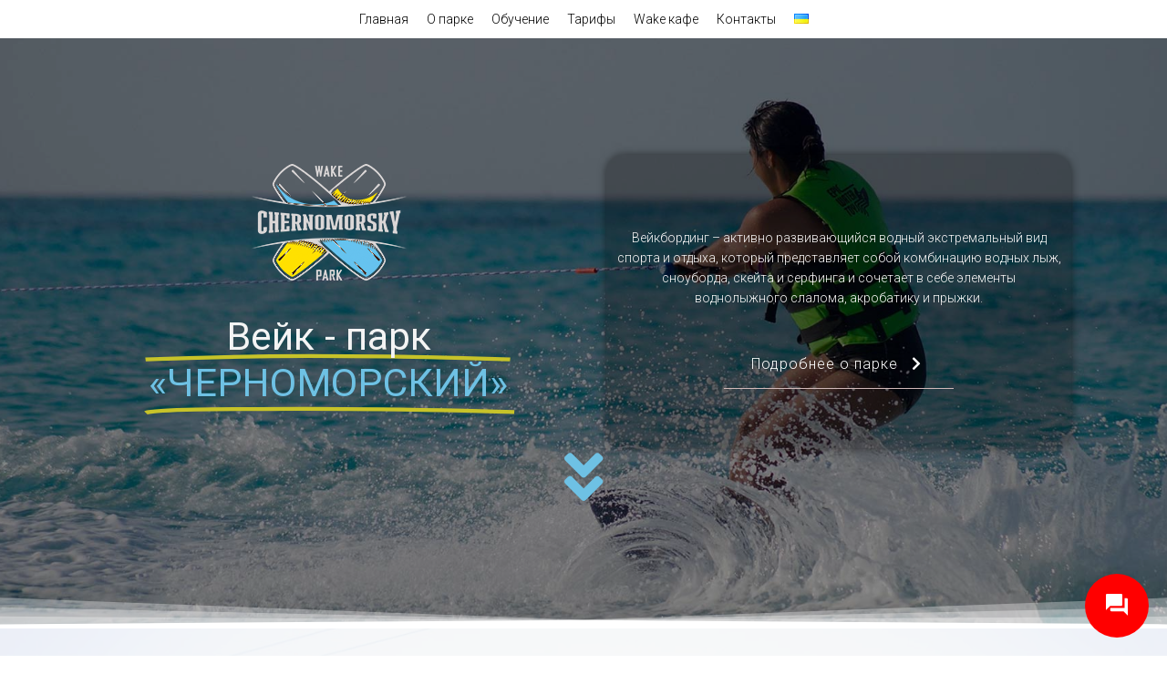

--- FILE ---
content_type: text/html; charset=UTF-8
request_url: https://chernomorskiy.com.ua/ru/
body_size: 22391
content:
<!DOCTYPE html>
<html lang="ru-RU">
<head>
	<meta charset="UTF-8">
		<meta name="viewport" content="width=device-width, initial-scale=1" />
<input type="hidden" id="_wpnonce" name="_wpnonce" value="ccc8102da8" /><input type="hidden" name="_wp_http_referer" value="/ru/" /><script type="text/javascript">
/* <![CDATA[ */
var theplus_ajax_url = "https://chernomorskiy.com.ua/wp-admin/admin-ajax.php";
		var theplus_ajax_post_url = "https://chernomorskiy.com.ua/wp-admin/admin-post.php";
		var theplus_nonce = "b6ee12f9cc";
/* ]]> */
</script>
<meta name='robots' content='index, follow, max-image-preview:large, max-snippet:-1, max-video-preview:-1' />
<link rel="alternate" href="https://chernomorskiy.com.ua/" hreflang="uk" />
<link rel="alternate" href="https://chernomorskiy.com.ua/ru/" hreflang="ru" />

	<!-- This site is optimized with the Yoast SEO Premium plugin v22.4 (Yoast SEO v22.6) - https://yoast.com/wordpress/plugins/seo/ -->
	<title>Wake Park Черноморский</title><link rel="preload" as="style" href="https://fonts.googleapis.com/css?family=Roboto%3A300%2C400%2C500%2C900%7CMontserrat%3A700%7CRoboto%3A100%2C100italic%2C200%2C200italic%2C300%2C300italic%2C400%2C400italic%2C500%2C500italic%2C600%2C600italic%2C700%2C700italic%2C800%2C800italic%2C900%2C900italic%7CRoboto%20Slab%3A100%2C100italic%2C200%2C200italic%2C300%2C300italic%2C400%2C400italic%2C500%2C500italic%2C600%2C600italic%2C700%2C700italic%2C800%2C800italic%2C900%2C900italic&#038;subset=latin,cyrillic&#038;display=swap" /><link rel="stylesheet" href="https://fonts.googleapis.com/css?family=Roboto%3A300%2C400%2C500%2C900%7CMontserrat%3A700%7CRoboto%3A100%2C100italic%2C200%2C200italic%2C300%2C300italic%2C400%2C400italic%2C500%2C500italic%2C600%2C600italic%2C700%2C700italic%2C800%2C800italic%2C900%2C900italic%7CRoboto%20Slab%3A100%2C100italic%2C200%2C200italic%2C300%2C300italic%2C400%2C400italic%2C500%2C500italic%2C600%2C600italic%2C700%2C700italic%2C800%2C800italic%2C900%2C900italic&#038;subset=latin,cyrillic&#038;display=swap" media="print" onload="this.media='all'" /><noscript><link rel="stylesheet" href="https://fonts.googleapis.com/css?family=Roboto%3A300%2C400%2C500%2C900%7CMontserrat%3A700%7CRoboto%3A100%2C100italic%2C200%2C200italic%2C300%2C300italic%2C400%2C400italic%2C500%2C500italic%2C600%2C600italic%2C700%2C700italic%2C800%2C800italic%2C900%2C900italic%7CRoboto%20Slab%3A100%2C100italic%2C200%2C200italic%2C300%2C300italic%2C400%2C400italic%2C500%2C500italic%2C600%2C600italic%2C700%2C700italic%2C800%2C800italic%2C900%2C900italic&#038;subset=latin,cyrillic&#038;display=swap" /></noscript>
	<meta name="description" content="Катание на вэйкборде, кафе, спортплощадка. Тренировки и соревнования. Активных отдых и развлечения." />
	<link rel="canonical" href="https://chernomorskiy.com.ua/ru/" />
	<meta property="og:locale" content="ru_RU" />
	<meta property="og:locale:alternate" content="uk_UA" />
	<meta property="og:type" content="website" />
	<meta property="og:title" content="Главная" />
	<meta property="og:description" content="Катание на вэйкборде, кафе, спортплощадка. Тренировки и соревнования. Активных отдых и развлечения." />
	<meta property="og:url" content="https://chernomorskiy.com.ua/ru/" />
	<meta property="og:site_name" content="Wake Park Черноморский" />
	<meta property="article:modified_time" content="2023-06-03T13:18:18+00:00" />
	<meta property="og:image" content="https://chernomorskiy.com.ua/wp-content/uploads/2020/04/logo_wake_white.png" />
	<meta name="twitter:card" content="summary_large_image" />
	<script type="application/ld+json" class="yoast-schema-graph">{"@context":"https://schema.org","@graph":[{"@type":"WebPage","@id":"https://chernomorskiy.com.ua/ru/","url":"https://chernomorskiy.com.ua/ru/","name":"Wake Park Черноморский","isPartOf":{"@id":"https://chernomorskiy.com.ua/ru/#website"},"about":{"@id":"https://chernomorskiy.com.ua/ru/#organization"},"primaryImageOfPage":{"@id":"https://chernomorskiy.com.ua/ru/#primaryimage"},"image":{"@id":"https://chernomorskiy.com.ua/ru/#primaryimage"},"thumbnailUrl":"https://chernomorskiy.com.ua/wp-content/uploads/2020/04/logo_wake_white.png","datePublished":"2023-06-03T10:46:21+00:00","dateModified":"2023-06-03T13:18:18+00:00","description":"Катание на вэйкборде, кафе, спортплощадка. Тренировки и соревнования. Активных отдых и развлечения.","breadcrumb":{"@id":"https://chernomorskiy.com.ua/ru/#breadcrumb"},"inLanguage":"ru-RU","potentialAction":[{"@type":"ReadAction","target":["https://chernomorskiy.com.ua/ru/"]}]},{"@type":"ImageObject","inLanguage":"ru-RU","@id":"https://chernomorskiy.com.ua/ru/#primaryimage","url":"https://chernomorskiy.com.ua/wp-content/uploads/2020/04/logo_wake_white.png","contentUrl":"https://chernomorskiy.com.ua/wp-content/uploads/2020/04/logo_wake_white.png"},{"@type":"BreadcrumbList","@id":"https://chernomorskiy.com.ua/ru/#breadcrumb","itemListElement":[{"@type":"ListItem","position":1,"name":"Главная страница"}]},{"@type":"WebSite","@id":"https://chernomorskiy.com.ua/ru/#website","url":"https://chernomorskiy.com.ua/ru/","name":"Wake Park Черноморский","description":"","publisher":{"@id":"https://chernomorskiy.com.ua/ru/#organization"},"potentialAction":[{"@type":"SearchAction","target":{"@type":"EntryPoint","urlTemplate":"https://chernomorskiy.com.ua/ru/?s={search_term_string}"},"query-input":"required name=search_term_string"}],"inLanguage":"ru-RU"},{"@type":"Organization","@id":"https://chernomorskiy.com.ua/ru/#organization","name":"Wake Park Черноморский","url":"https://chernomorskiy.com.ua/ru/","logo":{"@type":"ImageObject","inLanguage":"ru-RU","@id":"https://chernomorskiy.com.ua/ru/#/schema/logo/image/","url":"https://chernomorskiy.com.ua/wp-content/uploads/2020/04/logo_wake.png","contentUrl":"https://chernomorskiy.com.ua/wp-content/uploads/2020/04/logo_wake.png","width":215,"height":128,"caption":"Wake Park Черноморский"},"image":{"@id":"https://chernomorskiy.com.ua/ru/#/schema/logo/image/"}}]}</script>
	<!-- / Yoast SEO Premium plugin. -->


<link rel='dns-prefetch' href='//maps.googleapis.com' />
<link rel='dns-prefetch' href='//fonts.googleapis.com' />
<link rel='dns-prefetch' href='//maps.gstatic.com' />
<link rel='dns-prefetch' href='//ajax.googleapis.com' />
<link rel='dns-prefetch' href='//apis.google.com' />
<link rel='dns-prefetch' href='//fonts.gstatic.com' />
<link rel='dns-prefetch' href='//google-analytics.com' />
<link rel='dns-prefetch' href='//www.google-analytics.com' />
<link rel='dns-prefetch' href='//ssl.google-analytics.com' />
<link rel='dns-prefetch' href='//youtube.com' />
<link rel='dns-prefetch' href='//api.pinterest.com' />
<link rel='dns-prefetch' href='//cdnjs.cloudflare.com' />
<link rel='dns-prefetch' href='//connect.facebook.net' />
<link rel='dns-prefetch' href='//platform.twitter.com' />
<link rel='dns-prefetch' href='//syndication.twitter.com' />
<link rel='dns-prefetch' href='//platform.instagram.com' />
<link rel='dns-prefetch' href='//code.jivosite.com' />
<link href='https://fonts.gstatic.com' crossorigin rel='preconnect' />
<link rel="alternate" type="application/rss+xml" title="Wake Park Черноморский &raquo; Лента" href="https://chernomorskiy.com.ua/ru/feed/" />
<link rel="alternate" type="application/rss+xml" title="Wake Park Черноморский &raquo; Лента комментариев" href="https://chernomorskiy.com.ua/ru/comments/feed/" />
<link rel="alternate" title="oEmbed (JSON)" type="application/json+oembed" href="https://chernomorskiy.com.ua/wp-json/oembed/1.0/embed?url=https%3A%2F%2Fchernomorskiy.com.ua%2Fru%2F" />
<link rel="alternate" title="oEmbed (XML)" type="text/xml+oembed" href="https://chernomorskiy.com.ua/wp-json/oembed/1.0/embed?url=https%3A%2F%2Fchernomorskiy.com.ua%2Fru%2F&#038;format=xml" />
<style id='wp-img-auto-sizes-contain-inline-css' type='text/css'>
img:is([sizes=auto i],[sizes^="auto," i]){contain-intrinsic-size:3000px 1500px}
/*# sourceURL=wp-img-auto-sizes-contain-inline-css */
</style>
<style id='wp-emoji-styles-inline-css' type='text/css'>

	img.wp-smiley, img.emoji {
		display: inline !important;
		border: none !important;
		box-shadow: none !important;
		height: 1em !important;
		width: 1em !important;
		margin: 0 0.07em !important;
		vertical-align: -0.1em !important;
		background: none !important;
		padding: 0 !important;
	}
/*# sourceURL=wp-emoji-styles-inline-css */
</style>
<style id='classic-theme-styles-inline-css' type='text/css'>
/*! This file is auto-generated */
.wp-block-button__link{color:#fff;background-color:#32373c;border-radius:9999px;box-shadow:none;text-decoration:none;padding:calc(.667em + 2px) calc(1.333em + 2px);font-size:1.125em}.wp-block-file__button{background:#32373c;color:#fff;text-decoration:none}
/*# sourceURL=/wp-includes/css/classic-themes.min.css */
</style>
<link data-minify="1" rel='stylesheet' id='jet-engine-frontend-css' href='https://chernomorskiy.com.ua/wp-content/cache/min/1/wp-content/plugins/jet-engine/assets/css/frontend.css?ver=1718610679' type='text/css' media='all' />
<link data-minify="1" rel='stylesheet' id='widget-detector-elementor-css' href='https://chernomorskiy.com.ua/wp-content/cache/min/1/wp-content/plugins/widget-detector-elementor/public/css/widget-detector-elementor-public.css?ver=1718610679' type='text/css' media='all' />
<link rel='stylesheet' id='jquery.contactus.css-css' href='https://chernomorskiy.com.ua/wp-content/plugins/ar-contactus/res/css/jquery.contactus.min.css?ver=1.9.9' type='text/css' media='all' />
<link data-minify="1" rel='stylesheet' id='contactus.generated.desktop.css-css' href='https://chernomorskiy.com.ua/wp-content/cache/min/1/wp-content/plugins/ar-contactus/res/css/generated-desktop.css?ver=1718610679' type='text/css' media='all' />
<link data-minify="1" rel='stylesheet' id='ep-elements-css' href='https://chernomorskiy.com.ua/wp-content/cache/min/1/wp-content/plugins/elements-plus/assets/css/ep-elements.css?ver=1718610679' type='text/css' media='all' />
<link rel='stylesheet' id='theplus-front-css-css' href='//chernomorskiy.com.ua/wp-content/uploads/theplus-addons/theplus-post-802.min.css?ver=1722320122' type='text/css' media='all' />
<link data-minify="1" rel='stylesheet' id='plus-icons-mind-css-css' href='https://chernomorskiy.com.ua/wp-content/cache/min/1/wp-content/plugins/theplus_elementor_addon/assets/css/extra/iconsmind.min.css?ver=1718610679' type='text/css' media='all' />
<link data-minify="1" rel='stylesheet' id='font-awesome-css' href='https://chernomorskiy.com.ua/wp-content/cache/min/1/wp-content/plugins/elementor/assets/lib/font-awesome/css/font-awesome.min.css?ver=1718610679' type='text/css' media='all' />
<link data-minify="1" rel='stylesheet' id='kava-parent-theme-style-css' href='https://chernomorskiy.com.ua/wp-content/cache/min/1/wp-content/themes/kava/style.css?ver=1718610679' type='text/css' media='all' />
<link data-minify="1" rel='stylesheet' id='kava-theme-style-css' href='https://chernomorskiy.com.ua/wp-content/cache/min/1/wp-content/themes/kava-child/style.css?ver=1718610679' type='text/css' media='all' />
<link data-minify="1" rel='stylesheet' id='kava-theme-dynamic-style-css' href='https://chernomorskiy.com.ua/wp-content/cache/min/1/wp-content/uploads/kava/dynamic-style.css?ver=1718610679' type='text/css' media='all' />
<link data-minify="1" rel='stylesheet' id='blog-layouts-module-css' href='https://chernomorskiy.com.ua/wp-content/cache/min/1/wp-content/themes/kava/inc/modules/blog-layouts/assets/css/blog-layouts-module.css?ver=1718610679' type='text/css' media='all' />

<link data-minify="1" rel='stylesheet' id='font-awesome-all-css' href='https://chernomorskiy.com.ua/wp-content/cache/min/1/wp-content/plugins/jet-menu/assets/public/lib/font-awesome/css/all.min.css?ver=1718610680' type='text/css' media='all' />
<link rel='stylesheet' id='font-awesome-v4-shims-css' href='https://chernomorskiy.com.ua/wp-content/plugins/jet-menu/assets/public/lib/font-awesome/css/v4-shims.min.css?ver=5.12.0' type='text/css' media='all' />
<link data-minify="1" rel='stylesheet' id='jet-menu-public-styles-css' href='https://chernomorskiy.com.ua/wp-content/cache/min/1/wp-content/plugins/jet-menu/assets/public/css/public.css?ver=1718610680' type='text/css' media='all' />
<link data-minify="1" rel='stylesheet' id='jet-menu-general-css' href='https://chernomorskiy.com.ua/wp-content/cache/min/1/wp-content/uploads/jet-menu/jet-menu-general.css?ver=1718610680' type='text/css' media='all' />
<link rel='stylesheet' id='jet-theme-core-frontend-styles-css' href='https://chernomorskiy.com.ua/wp-content/plugins/jet-theme-core/assets/css/frontend.css?ver=2.1.2' type='text/css' media='all' />
<link data-minify="1" rel='stylesheet' id='jet-elements-css' href='https://chernomorskiy.com.ua/wp-content/cache/min/1/wp-content/plugins/jet-elements/assets/css/jet-elements.css?ver=1718610680' type='text/css' media='all' />
<link data-minify="1" rel='stylesheet' id='jet-elements-skin-css' href='https://chernomorskiy.com.ua/wp-content/cache/min/1/wp-content/plugins/jet-elements/assets/css/jet-elements-skin.css?ver=1718610680' type='text/css' media='all' />
<link data-minify="1" rel='stylesheet' id='elementor-icons-css' href='https://chernomorskiy.com.ua/wp-content/cache/min/1/wp-content/plugins/elementor/assets/lib/eicons/css/elementor-icons.min.css?ver=1718610680' type='text/css' media='all' />
<link rel='stylesheet' id='elementor-frontend-css' href='https://chernomorskiy.com.ua/wp-content/plugins/elementor/assets/css/frontend-lite.min.css?ver=3.21.4' type='text/css' media='all' />
<link data-minify="1" rel='stylesheet' id='swiper-css' href='https://chernomorskiy.com.ua/wp-content/cache/min/1/wp-content/plugins/elementor/assets/lib/swiper/v8/css/swiper.min.css?ver=1718610680' type='text/css' media='all' />
<link rel='stylesheet' id='elementor-post-736-css' href='https://chernomorskiy.com.ua/wp-content/uploads/elementor/css/post-736.css?ver=1718610649' type='text/css' media='all' />
<link rel='stylesheet' id='elementor-pro-css' href='https://chernomorskiy.com.ua/wp-content/plugins/elementor-pro/assets/css/frontend-lite.min.css?ver=3.21.2' type='text/css' media='all' />
<link rel='stylesheet' id='elementor-post-802-css' href='https://chernomorskiy.com.ua/wp-content/uploads/elementor/css/post-802.css?ver=1722320122' type='text/css' media='all' />

<link rel='stylesheet' id='elementor-icons-shared-0-css' href='https://chernomorskiy.com.ua/wp-content/plugins/elementor/assets/lib/font-awesome/css/fontawesome.min.css?ver=5.15.3' type='text/css' media='all' />
<link data-minify="1" rel='stylesheet' id='elementor-icons-fa-solid-css' href='https://chernomorskiy.com.ua/wp-content/cache/min/1/wp-content/plugins/elementor/assets/lib/font-awesome/css/solid.min.css?ver=1718610680' type='text/css' media='all' />
<link rel="preconnect" href="https://fonts.gstatic.com/" crossorigin><script type="text/javascript" src="https://chernomorskiy.com.ua/wp-includes/js/jquery/jquery.min.js?ver=3.7.1" id="jquery-core-js"></script>

<script type="text/javascript" id="jquery.contactus-js-extra">
/* <![CDATA[ */
var arCUVars = {"url":"https://chernomorskiy.com.ua/wp-admin/admin-ajax.php","version":"1.9.9","_wpnonce":"\u003Cinput type=\"hidden\" id=\"_wpnonce\" name=\"_wpnonce\" value=\"ccc8102da8\" /\u003E\u003Cinput type=\"hidden\" name=\"_wp_http_referer\" value=\"/ru/\" /\u003E"};
//# sourceURL=jquery.contactus-js-extra
/* ]]> */
</script>


<script type="text/javascript" src="https://maps.googleapis.com/maps/api/js?key=&amp;libraries=places&amp;sensor=false" id="gmaps-js-js" defer></script>
<link rel="https://api.w.org/" href="https://chernomorskiy.com.ua/wp-json/" /><link rel="alternate" title="JSON" type="application/json" href="https://chernomorskiy.com.ua/wp-json/wp/v2/pages/802" /><link rel="EditURI" type="application/rsd+xml" title="RSD" href="https://chernomorskiy.com.ua/xmlrpc.php?rsd" />
<meta name="generator" content="WordPress 6.9" />
<link rel='shortlink' href='https://chernomorskiy.com.ua/' />
<style type="text/css">.recentcomments a{display:inline !important;padding:0 !important;margin:0 !important;}</style>			<style>
				.e-con.e-parent:nth-of-type(n+4):not(.e-lazyloaded):not(.e-no-lazyload),
				.e-con.e-parent:nth-of-type(n+4):not(.e-lazyloaded):not(.e-no-lazyload) * {
					background-image: none !important;
				}
				@media screen and (max-height: 1024px) {
					.e-con.e-parent:nth-of-type(n+3):not(.e-lazyloaded):not(.e-no-lazyload),
					.e-con.e-parent:nth-of-type(n+3):not(.e-lazyloaded):not(.e-no-lazyload) * {
						background-image: none !important;
					}
				}
				@media screen and (max-height: 640px) {
					.e-con.e-parent:nth-of-type(n+2):not(.e-lazyloaded):not(.e-no-lazyload),
					.e-con.e-parent:nth-of-type(n+2):not(.e-lazyloaded):not(.e-no-lazyload) * {
						background-image: none !important;
					}
				}
			</style>
			<link rel="icon" href="https://chernomorskiy.com.ua/wp-content/uploads/2020/04/logo_wake-100x100.png" sizes="32x32" />
<link rel="icon" href="https://chernomorskiy.com.ua/wp-content/uploads/2020/04/logo_wake.png" sizes="192x192" />
<link rel="apple-touch-icon" href="https://chernomorskiy.com.ua/wp-content/uploads/2020/04/logo_wake.png" />
<meta name="msapplication-TileImage" content="https://chernomorskiy.com.ua/wp-content/uploads/2020/04/logo_wake.png" />
<noscript><style id="rocket-lazyload-nojs-css">.rll-youtube-player, [data-lazy-src]{display:none !important;}</style></noscript>	<meta name="viewport" content="width=device-width, initial-scale=1.0, viewport-fit=cover" /><style id='global-styles-inline-css' type='text/css'>
:root{--wp--preset--aspect-ratio--square: 1;--wp--preset--aspect-ratio--4-3: 4/3;--wp--preset--aspect-ratio--3-4: 3/4;--wp--preset--aspect-ratio--3-2: 3/2;--wp--preset--aspect-ratio--2-3: 2/3;--wp--preset--aspect-ratio--16-9: 16/9;--wp--preset--aspect-ratio--9-16: 9/16;--wp--preset--color--black: #000000;--wp--preset--color--cyan-bluish-gray: #abb8c3;--wp--preset--color--white: #ffffff;--wp--preset--color--pale-pink: #f78da7;--wp--preset--color--vivid-red: #cf2e2e;--wp--preset--color--luminous-vivid-orange: #ff6900;--wp--preset--color--luminous-vivid-amber: #fcb900;--wp--preset--color--light-green-cyan: #7bdcb5;--wp--preset--color--vivid-green-cyan: #00d084;--wp--preset--color--pale-cyan-blue: #8ed1fc;--wp--preset--color--vivid-cyan-blue: #0693e3;--wp--preset--color--vivid-purple: #9b51e0;--wp--preset--gradient--vivid-cyan-blue-to-vivid-purple: linear-gradient(135deg,rgb(6,147,227) 0%,rgb(155,81,224) 100%);--wp--preset--gradient--light-green-cyan-to-vivid-green-cyan: linear-gradient(135deg,rgb(122,220,180) 0%,rgb(0,208,130) 100%);--wp--preset--gradient--luminous-vivid-amber-to-luminous-vivid-orange: linear-gradient(135deg,rgb(252,185,0) 0%,rgb(255,105,0) 100%);--wp--preset--gradient--luminous-vivid-orange-to-vivid-red: linear-gradient(135deg,rgb(255,105,0) 0%,rgb(207,46,46) 100%);--wp--preset--gradient--very-light-gray-to-cyan-bluish-gray: linear-gradient(135deg,rgb(238,238,238) 0%,rgb(169,184,195) 100%);--wp--preset--gradient--cool-to-warm-spectrum: linear-gradient(135deg,rgb(74,234,220) 0%,rgb(151,120,209) 20%,rgb(207,42,186) 40%,rgb(238,44,130) 60%,rgb(251,105,98) 80%,rgb(254,248,76) 100%);--wp--preset--gradient--blush-light-purple: linear-gradient(135deg,rgb(255,206,236) 0%,rgb(152,150,240) 100%);--wp--preset--gradient--blush-bordeaux: linear-gradient(135deg,rgb(254,205,165) 0%,rgb(254,45,45) 50%,rgb(107,0,62) 100%);--wp--preset--gradient--luminous-dusk: linear-gradient(135deg,rgb(255,203,112) 0%,rgb(199,81,192) 50%,rgb(65,88,208) 100%);--wp--preset--gradient--pale-ocean: linear-gradient(135deg,rgb(255,245,203) 0%,rgb(182,227,212) 50%,rgb(51,167,181) 100%);--wp--preset--gradient--electric-grass: linear-gradient(135deg,rgb(202,248,128) 0%,rgb(113,206,126) 100%);--wp--preset--gradient--midnight: linear-gradient(135deg,rgb(2,3,129) 0%,rgb(40,116,252) 100%);--wp--preset--font-size--small: 13px;--wp--preset--font-size--medium: 20px;--wp--preset--font-size--large: 36px;--wp--preset--font-size--x-large: 42px;--wp--preset--spacing--20: 0.44rem;--wp--preset--spacing--30: 0.67rem;--wp--preset--spacing--40: 1rem;--wp--preset--spacing--50: 1.5rem;--wp--preset--spacing--60: 2.25rem;--wp--preset--spacing--70: 3.38rem;--wp--preset--spacing--80: 5.06rem;--wp--preset--shadow--natural: 6px 6px 9px rgba(0, 0, 0, 0.2);--wp--preset--shadow--deep: 12px 12px 50px rgba(0, 0, 0, 0.4);--wp--preset--shadow--sharp: 6px 6px 0px rgba(0, 0, 0, 0.2);--wp--preset--shadow--outlined: 6px 6px 0px -3px rgb(255, 255, 255), 6px 6px rgb(0, 0, 0);--wp--preset--shadow--crisp: 6px 6px 0px rgb(0, 0, 0);}:where(.is-layout-flex){gap: 0.5em;}:where(.is-layout-grid){gap: 0.5em;}body .is-layout-flex{display: flex;}.is-layout-flex{flex-wrap: wrap;align-items: center;}.is-layout-flex > :is(*, div){margin: 0;}body .is-layout-grid{display: grid;}.is-layout-grid > :is(*, div){margin: 0;}:where(.wp-block-columns.is-layout-flex){gap: 2em;}:where(.wp-block-columns.is-layout-grid){gap: 2em;}:where(.wp-block-post-template.is-layout-flex){gap: 1.25em;}:where(.wp-block-post-template.is-layout-grid){gap: 1.25em;}.has-black-color{color: var(--wp--preset--color--black) !important;}.has-cyan-bluish-gray-color{color: var(--wp--preset--color--cyan-bluish-gray) !important;}.has-white-color{color: var(--wp--preset--color--white) !important;}.has-pale-pink-color{color: var(--wp--preset--color--pale-pink) !important;}.has-vivid-red-color{color: var(--wp--preset--color--vivid-red) !important;}.has-luminous-vivid-orange-color{color: var(--wp--preset--color--luminous-vivid-orange) !important;}.has-luminous-vivid-amber-color{color: var(--wp--preset--color--luminous-vivid-amber) !important;}.has-light-green-cyan-color{color: var(--wp--preset--color--light-green-cyan) !important;}.has-vivid-green-cyan-color{color: var(--wp--preset--color--vivid-green-cyan) !important;}.has-pale-cyan-blue-color{color: var(--wp--preset--color--pale-cyan-blue) !important;}.has-vivid-cyan-blue-color{color: var(--wp--preset--color--vivid-cyan-blue) !important;}.has-vivid-purple-color{color: var(--wp--preset--color--vivid-purple) !important;}.has-black-background-color{background-color: var(--wp--preset--color--black) !important;}.has-cyan-bluish-gray-background-color{background-color: var(--wp--preset--color--cyan-bluish-gray) !important;}.has-white-background-color{background-color: var(--wp--preset--color--white) !important;}.has-pale-pink-background-color{background-color: var(--wp--preset--color--pale-pink) !important;}.has-vivid-red-background-color{background-color: var(--wp--preset--color--vivid-red) !important;}.has-luminous-vivid-orange-background-color{background-color: var(--wp--preset--color--luminous-vivid-orange) !important;}.has-luminous-vivid-amber-background-color{background-color: var(--wp--preset--color--luminous-vivid-amber) !important;}.has-light-green-cyan-background-color{background-color: var(--wp--preset--color--light-green-cyan) !important;}.has-vivid-green-cyan-background-color{background-color: var(--wp--preset--color--vivid-green-cyan) !important;}.has-pale-cyan-blue-background-color{background-color: var(--wp--preset--color--pale-cyan-blue) !important;}.has-vivid-cyan-blue-background-color{background-color: var(--wp--preset--color--vivid-cyan-blue) !important;}.has-vivid-purple-background-color{background-color: var(--wp--preset--color--vivid-purple) !important;}.has-black-border-color{border-color: var(--wp--preset--color--black) !important;}.has-cyan-bluish-gray-border-color{border-color: var(--wp--preset--color--cyan-bluish-gray) !important;}.has-white-border-color{border-color: var(--wp--preset--color--white) !important;}.has-pale-pink-border-color{border-color: var(--wp--preset--color--pale-pink) !important;}.has-vivid-red-border-color{border-color: var(--wp--preset--color--vivid-red) !important;}.has-luminous-vivid-orange-border-color{border-color: var(--wp--preset--color--luminous-vivid-orange) !important;}.has-luminous-vivid-amber-border-color{border-color: var(--wp--preset--color--luminous-vivid-amber) !important;}.has-light-green-cyan-border-color{border-color: var(--wp--preset--color--light-green-cyan) !important;}.has-vivid-green-cyan-border-color{border-color: var(--wp--preset--color--vivid-green-cyan) !important;}.has-pale-cyan-blue-border-color{border-color: var(--wp--preset--color--pale-cyan-blue) !important;}.has-vivid-cyan-blue-border-color{border-color: var(--wp--preset--color--vivid-cyan-blue) !important;}.has-vivid-purple-border-color{border-color: var(--wp--preset--color--vivid-purple) !important;}.has-vivid-cyan-blue-to-vivid-purple-gradient-background{background: var(--wp--preset--gradient--vivid-cyan-blue-to-vivid-purple) !important;}.has-light-green-cyan-to-vivid-green-cyan-gradient-background{background: var(--wp--preset--gradient--light-green-cyan-to-vivid-green-cyan) !important;}.has-luminous-vivid-amber-to-luminous-vivid-orange-gradient-background{background: var(--wp--preset--gradient--luminous-vivid-amber-to-luminous-vivid-orange) !important;}.has-luminous-vivid-orange-to-vivid-red-gradient-background{background: var(--wp--preset--gradient--luminous-vivid-orange-to-vivid-red) !important;}.has-very-light-gray-to-cyan-bluish-gray-gradient-background{background: var(--wp--preset--gradient--very-light-gray-to-cyan-bluish-gray) !important;}.has-cool-to-warm-spectrum-gradient-background{background: var(--wp--preset--gradient--cool-to-warm-spectrum) !important;}.has-blush-light-purple-gradient-background{background: var(--wp--preset--gradient--blush-light-purple) !important;}.has-blush-bordeaux-gradient-background{background: var(--wp--preset--gradient--blush-bordeaux) !important;}.has-luminous-dusk-gradient-background{background: var(--wp--preset--gradient--luminous-dusk) !important;}.has-pale-ocean-gradient-background{background: var(--wp--preset--gradient--pale-ocean) !important;}.has-electric-grass-gradient-background{background: var(--wp--preset--gradient--electric-grass) !important;}.has-midnight-gradient-background{background: var(--wp--preset--gradient--midnight) !important;}.has-small-font-size{font-size: var(--wp--preset--font-size--small) !important;}.has-medium-font-size{font-size: var(--wp--preset--font-size--medium) !important;}.has-large-font-size{font-size: var(--wp--preset--font-size--large) !important;}.has-x-large-font-size{font-size: var(--wp--preset--font-size--x-large) !important;}
/*# sourceURL=global-styles-inline-css */
</style>
<link rel='stylesheet' id='elementor-gallery-css' href='https://chernomorskiy.com.ua/wp-content/plugins/elementor/assets/lib/e-gallery/css/e-gallery.min.css?ver=1.2.0' type='text/css' media='all' />
<link rel='stylesheet' id='elementor-post-809-css' href='https://chernomorskiy.com.ua/wp-content/uploads/elementor/css/post-809.css?ver=1718610679' type='text/css' media='all' />
</head>
<body class="home wp-singular page-template page-template-elementor_canvas page page-id-802 wp-custom-logo wp-theme-kava wp-child-theme-kava-child top-panel-invisible layout-fullwidth blog-default jet-desktop-menu-active elementor-default elementor-template-canvas elementor-kit-736 elementor-page elementor-page-802">
			<div data-elementor-type="wp-page" data-elementor-id="802" class="elementor elementor-802" data-elementor-post-type="page">
						<section class="elementor-section elementor-top-section elementor-element elementor-element-676acacd elementor-section-stretched elementor-section-full_width elementor-section-height-default elementor-section-height-default" data-id="676acacd" data-element_type="section" data-settings="{&quot;stretch_section&quot;:&quot;section-stretched&quot;}">
						<div class="elementor-container elementor-column-gap-no">
					<div class="elementor-column elementor-col-100 elementor-top-column elementor-element elementor-element-6e64baa0" data-id="6e64baa0" data-element_type="column">
			<div class="elementor-widget-wrap elementor-element-populated">
						<div class="elementor-element elementor-element-7f98fa39 elementor-widget elementor-widget-jet-mega-menu" data-id="7f98fa39" data-element_type="widget" data-settings="{&quot;sticky&quot;:&quot;top&quot;,&quot;sticky_on&quot;:[&quot;desktop&quot;,&quot;tablet&quot;,&quot;mobile&quot;],&quot;sticky_offset&quot;:0,&quot;sticky_effects_offset&quot;:0}" data-widget_type="jet-mega-menu.default">
				<div class="elementor-widget-container">
			<div class="menu-%d0%b3%d0%bb%d0%b0%d0%b2%d0%bd%d0%be%d0%b5-%d1%80%d1%83%d1%81%d1%81%d0%ba%d0%be%d0%b5-container"><div class="jet-menu-container"><div class="jet-menu-inner"><ul class="jet-menu jet-menu--animation-type-fade"><li id="jet-menu-item-808" class="jet-menu-item jet-menu-item-type-post_type jet-menu-item-object-page jet-menu-item-home jet-current-menu-item jet-page_item jet-page-item-802 jet-current_page_item jet-no-roll-up jet-simple-menu-item jet-regular-item jet-menu-item-808"><a href="https://chernomorskiy.com.ua/ru/" class="top-level-link"><div class="jet-menu-item-wrapper"><div class="jet-menu-title">Главная</div></div></a></li>
<li id="jet-menu-item-852" class="jet-menu-item jet-menu-item-type-post_type jet-menu-item-object-page jet-no-roll-up jet-simple-menu-item jet-regular-item jet-menu-item-852"><a href="https://chernomorskiy.com.ua/ru/about/" class="top-level-link"><div class="jet-menu-item-wrapper"><div class="jet-menu-title">О парке</div></div></a></li>
<li id="jet-menu-item-842" class="jet-menu-item jet-menu-item-type-post_type jet-menu-item-object-page jet-no-roll-up jet-simple-menu-item jet-regular-item jet-menu-item-842"><a href="https://chernomorskiy.com.ua/ru/wakeschool/" class="top-level-link"><div class="jet-menu-item-wrapper"><div class="jet-menu-title">Обучение</div></div></a></li>
<li id="jet-menu-item-880" class="jet-menu-item jet-menu-item-type-post_type jet-menu-item-object-page jet-no-roll-up jet-simple-menu-item jet-regular-item jet-menu-item-880"><a href="https://chernomorskiy.com.ua/ru/price/" class="top-level-link"><div class="jet-menu-item-wrapper"><div class="jet-menu-title">Тарифы</div></div></a></li>
<li id="jet-menu-item-906" class="jet-menu-item jet-menu-item-type-post_type jet-menu-item-object-page jet-no-roll-up jet-simple-menu-item jet-regular-item jet-menu-item-906"><a href="https://chernomorskiy.com.ua/ru/food/" class="top-level-link"><div class="jet-menu-item-wrapper"><div class="jet-menu-title">Wake кафе</div></div></a></li>
<li id="jet-menu-item-825" class="jet-menu-item jet-menu-item-type-post_type jet-menu-item-object-page jet-no-roll-up jet-simple-menu-item jet-regular-item jet-menu-item-825"><a href="https://chernomorskiy.com.ua/ru/contacts/" class="top-level-link"><div class="jet-menu-item-wrapper"><div class="jet-menu-title">Контакты</div></div></a></li>
<li id="jet-menu-item-894-uk" class="lang-item jet-lang-item-187 jet-lang-item-uk jet-lang-item-first jet-menu-item jet-menu-item-type-custom jet-menu-item-object-custom jet-no-roll-up jet-simple-menu-item jet-regular-item jet-menu-item-894-uk"><a href="https://chernomorskiy.com.ua/" class="top-level-link" hreflang="uk" lang="uk"><div class="jet-menu-item-wrapper"><div class="jet-menu-title"><img decoding="async" src="data:image/svg+xml,%3Csvg%20xmlns='http://www.w3.org/2000/svg'%20viewBox='0%200%2016%2011'%3E%3C/svg%3E" alt="Українська" width="16" height="11" style="width: 16px; height: 11px;" data-lazy-src="[data-uri]" /><noscript><img decoding="async" src="[data-uri]" alt="Українська" width="16" height="11" style="width: 16px; height: 11px;" /></noscript></div></div></a></li>
</ul></div></div></div>		</div>
				</div>
					</div>
		</div>
					</div>
		</section>
				<section class="elementor-section elementor-top-section elementor-element elementor-element-98ca9c5 elementor-section-stretched elementor-section-height-min-height elementor-section-content-space-between elementor-section-boxed elementor-section-height-default elementor-section-items-middle" data-id="98ca9c5" data-element_type="section" data-settings="{&quot;stretch_section&quot;:&quot;section-stretched&quot;,&quot;background_background&quot;:&quot;classic&quot;,&quot;shape_divider_bottom&quot;:&quot;opacity-fan&quot;}">
							<div class="elementor-background-overlay"></div>
						<div class="elementor-shape elementor-shape-bottom" data-negative="false">
			<svg xmlns="http://www.w3.org/2000/svg" viewBox="0 0 283.5 19.6" preserveAspectRatio="none">
	<path class="elementor-shape-fill" style="opacity:0.33" d="M0 0L0 18.8 141.8 4.1 283.5 18.8 283.5 0z"/>
	<path class="elementor-shape-fill" style="opacity:0.33" d="M0 0L0 12.6 141.8 4 283.5 12.6 283.5 0z"/>
	<path class="elementor-shape-fill" style="opacity:0.33" d="M0 0L0 6.4 141.8 4 283.5 6.4 283.5 0z"/>
	<path class="elementor-shape-fill" d="M0 0L0 1.2 141.8 4 283.5 1.2 283.5 0z"/>
</svg>		</div>
					<div class="elementor-container elementor-column-gap-default">
					<div class="elementor-column elementor-col-100 elementor-top-column elementor-element elementor-element-0e9ecdc" data-id="0e9ecdc" data-element_type="column">
			<div class="elementor-widget-wrap elementor-element-populated">
						<section class="elementor-section elementor-inner-section elementor-element elementor-element-570883d elementor-section-content-middle elementor-section-boxed elementor-section-height-default elementor-section-height-default" data-id="570883d" data-element_type="section">
						<div class="elementor-container elementor-column-gap-default">
					<div class="elementor-column elementor-col-50 elementor-inner-column elementor-element elementor-element-82b9fd2" data-id="82b9fd2" data-element_type="column">
			<div class="elementor-widget-wrap elementor-element-populated">
						<div class="elementor-element elementor-element-e216e62 elementor-widget__width-auto elementor-widget elementor-widget-image" data-id="e216e62" data-element_type="widget" data-widget_type="image.default">
				<div class="elementor-widget-container">
			<style>/*! elementor - v3.21.0 - 30-04-2024 */
.elementor-widget-image{text-align:center}.elementor-widget-image a{display:inline-block}.elementor-widget-image a img[src$=".svg"]{width:48px}.elementor-widget-image img{vertical-align:middle;display:inline-block}</style>										<img decoding="async" width="215" height="128" src="data:image/svg+xml,%3Csvg%20xmlns='http://www.w3.org/2000/svg'%20viewBox='0%200%20215%20128'%3E%3C/svg%3E" class="attachment-large size-large wp-image-70" alt="" data-lazy-srcset="https://chernomorskiy.com.ua/wp-content/uploads/2020/04/logo_wake_white.png 215w, https://chernomorskiy.com.ua/wp-content/uploads/2020/04/logo_wake_white-50x30.png 50w" data-lazy-sizes="(max-width: 215px) 100vw, 215px" data-lazy-src="https://chernomorskiy.com.ua/wp-content/uploads/2020/04/logo_wake_white.png" /><noscript><img decoding="async" width="215" height="128" src="https://chernomorskiy.com.ua/wp-content/uploads/2020/04/logo_wake_white.png" class="attachment-large size-large wp-image-70" alt="" srcset="https://chernomorskiy.com.ua/wp-content/uploads/2020/04/logo_wake_white.png 215w, https://chernomorskiy.com.ua/wp-content/uploads/2020/04/logo_wake_white-50x30.png 50w" sizes="(max-width: 215px) 100vw, 215px" /></noscript>													</div>
				</div>
				<div class="elementor-element elementor-element-885d5dc elementor-widget__width-inherit elementor-headline--style-highlight elementor-widget elementor-widget-animated-headline" data-id="885d5dc" data-element_type="widget" data-settings="{&quot;marker&quot;:&quot;double&quot;,&quot;highlighted_text&quot;:&quot;\u00ab\u0427\u0435\u0440\u043d\u043e\u043c\u043e\u0440\u0441\u043a\u0438\u0439\u00bb&quot;,&quot;headline_style&quot;:&quot;highlight&quot;,&quot;loop&quot;:&quot;yes&quot;,&quot;highlight_animation_duration&quot;:1200,&quot;highlight_iteration_delay&quot;:8000}" data-widget_type="animated-headline.default">
				<div class="elementor-widget-container">
			<link rel="stylesheet" href="https://chernomorskiy.com.ua/wp-content/plugins/elementor-pro/assets/css/widget-animated-headline.min.css">		<h2 class="elementor-headline">
					<span class="elementor-headline-plain-text elementor-headline-text-wrapper">Вейк - парк</span>
				<span class="elementor-headline-dynamic-wrapper elementor-headline-text-wrapper">
					<span class="elementor-headline-dynamic-text elementor-headline-text-active">«Черноморский»</span>
				</span>
				</h2>
				</div>
				</div>
					</div>
		</div>
				<div class="elementor-column elementor-col-50 elementor-inner-column elementor-element elementor-element-8420bca" data-id="8420bca" data-element_type="column" data-settings="{&quot;background_background&quot;:&quot;classic&quot;}">
			<div class="elementor-widget-wrap elementor-element-populated">
						<div class="elementor-element elementor-element-dcf632f elementor-widget elementor-widget-text-editor" data-id="dcf632f" data-element_type="widget" data-widget_type="text-editor.default">
				<div class="elementor-widget-container">
			<style>/*! elementor - v3.21.0 - 30-04-2024 */
.elementor-widget-text-editor.elementor-drop-cap-view-stacked .elementor-drop-cap{background-color:#69727d;color:#fff}.elementor-widget-text-editor.elementor-drop-cap-view-framed .elementor-drop-cap{color:#69727d;border:3px solid;background-color:transparent}.elementor-widget-text-editor:not(.elementor-drop-cap-view-default) .elementor-drop-cap{margin-top:8px}.elementor-widget-text-editor:not(.elementor-drop-cap-view-default) .elementor-drop-cap-letter{width:1em;height:1em}.elementor-widget-text-editor .elementor-drop-cap{float:left;text-align:center;line-height:1;font-size:50px}.elementor-widget-text-editor .elementor-drop-cap-letter{display:inline-block}</style>				<p>Вейкбординг – активно развивающийся водный экстремальный вид спорта и отдыха, который представляет собой комбинацию водных лыж, сноуборда, скейта и серфинга и сочетает в себе элементы воднолыжного слалома, акробатику и прыжки.</p>						</div>
				</div>
				<div class="elementor-element elementor-element-9ab90f4 elementor-widget elementor-widget-tp-button" data-id="9ab90f4" data-element_type="widget" data-widget_type="tp-button.default">
				<div class="elementor-widget-container">
			<div class="pt-plus-button-wrapper   text-center   "><div class="button_parallax   " ><div id="button69576182de92d"  class=" text-center ts-button content_hover_effect   " ><div class="pt_plus_button btn69576182de523 button-style-1   "  ><div class="animted-content-inner "><a href="https://chernomorskiy.com.ua/ru/about/" class="button-link-wrap " role="button" data-hover="Подробнее о парке"  >Подробнее о парке<i class="btn-icon button-after fa fa-chevron-right"></i><div class="button_line"></div></a></div></div></div></div></div>		</div>
				</div>
					</div>
		</div>
					</div>
		</section>
				<div class="elementor-element elementor-element-523b6d6 elementor-view-default elementor-widget elementor-widget-icon" data-id="523b6d6" data-element_type="widget" data-settings="{&quot;motion_fx_motion_fx_scrolling&quot;:&quot;yes&quot;,&quot;motion_fx_scale_effect&quot;:&quot;yes&quot;,&quot;motion_fx_scale_direction&quot;:&quot;out-in&quot;,&quot;motion_fx_scale_speed&quot;:{&quot;unit&quot;:&quot;px&quot;,&quot;size&quot;:4,&quot;sizes&quot;:[]},&quot;motion_fx_scale_range&quot;:{&quot;unit&quot;:&quot;%&quot;,&quot;size&quot;:&quot;&quot;,&quot;sizes&quot;:{&quot;start&quot;:20,&quot;end&quot;:80}},&quot;motion_fx_devices&quot;:[&quot;desktop&quot;,&quot;tablet&quot;,&quot;mobile&quot;]}" data-widget_type="icon.default">
				<div class="elementor-widget-container">
					<div class="elementor-icon-wrapper">
			<a class="elementor-icon" href="#tren">
			<i aria-hidden="true" class="fas fa-angle-double-down"></i>			</a>
		</div>
				</div>
				</div>
					</div>
		</div>
					</div>
		</section>
				<section class="elementor-section elementor-top-section elementor-element elementor-element-ec37e68 elementor-section-height-min-height elementor-section-content-top elementor-section-items-top elementor-section-boxed elementor-section-height-default" data-id="ec37e68" data-element_type="section" id="tren" data-settings="{&quot;background_background&quot;:&quot;classic&quot;,&quot;background_motion_fx_motion_fx_scrolling&quot;:&quot;yes&quot;,&quot;background_motion_fx_translateY_effect&quot;:&quot;yes&quot;,&quot;background_motion_fx_translateY_speed&quot;:{&quot;unit&quot;:&quot;px&quot;,&quot;size&quot;:4,&quot;sizes&quot;:[]},&quot;background_motion_fx_translateY_affectedRange&quot;:{&quot;unit&quot;:&quot;%&quot;,&quot;size&quot;:&quot;&quot;,&quot;sizes&quot;:{&quot;start&quot;:0,&quot;end&quot;:100}},&quot;background_motion_fx_devices&quot;:[&quot;desktop&quot;,&quot;tablet&quot;,&quot;mobile&quot;]}">
							<div class="elementor-background-overlay"></div>
							<div class="elementor-container elementor-column-gap-default">
					<div class="elementor-column elementor-col-100 elementor-top-column elementor-element elementor-element-50c8c2d" data-id="50c8c2d" data-element_type="column">
			<div class="elementor-widget-wrap elementor-element-populated">
						<div class="elementor-element elementor-element-7c314a7 elementor-widget elementor-widget-heading" data-id="7c314a7" data-element_type="widget" data-widget_type="heading.default">
				<div class="elementor-widget-container">
			<style>/*! elementor - v3.21.0 - 30-04-2024 */
.elementor-heading-title{padding:0;margin:0;line-height:1}.elementor-widget-heading .elementor-heading-title[class*=elementor-size-]>a{color:inherit;font-size:inherit;line-height:inherit}.elementor-widget-heading .elementor-heading-title.elementor-size-small{font-size:15px}.elementor-widget-heading .elementor-heading-title.elementor-size-medium{font-size:19px}.elementor-widget-heading .elementor-heading-title.elementor-size-large{font-size:29px}.elementor-widget-heading .elementor-heading-title.elementor-size-xl{font-size:39px}.elementor-widget-heading .elementor-heading-title.elementor-size-xxl{font-size:59px}</style><h2 class="elementor-heading-title elementor-size-large">Тренировки</h2>		</div>
				</div>
				<div class="elementor-element elementor-element-ef6b6a8 elementor-widget elementor-widget-image" data-id="ef6b6a8" data-element_type="widget" data-widget_type="image.default">
				<div class="elementor-widget-container">
													<img fetchpriority="high" decoding="async" width="570" height="450" src="data:image/svg+xml,%3Csvg%20xmlns='http://www.w3.org/2000/svg'%20viewBox='0%200%20570%20450'%3E%3C/svg%3E" class="attachment-kava-thumb-m-2 size-kava-thumb-m-2 wp-image-545" alt="" data-lazy-src="https://chernomorskiy.com.ua/wp-content/uploads/2020/06/8880-570x450.jpg" /><noscript><img fetchpriority="high" decoding="async" width="570" height="450" src="https://chernomorskiy.com.ua/wp-content/uploads/2020/06/8880-570x450.jpg" class="attachment-kava-thumb-m-2 size-kava-thumb-m-2 wp-image-545" alt="" /></noscript>													</div>
				</div>
				<div class="elementor-element elementor-element-349e218 elementor-widget elementor-widget-jet-button" data-id="349e218" data-element_type="widget" data-widget_type="jet-button.default">
				<div class="elementor-widget-container">
			<div class="elementor-jet-button jet-elements"><div class="jet-button__container">
	<a class="jet-button__instance jet-button__instance--icon-left hover-effect-0" href="https://chernomorskiy.com.ua/ru/wakeschool/">
		<div class="jet-button__plane jet-button__plane-normal"></div>
		<div class="jet-button__plane jet-button__plane-hover"></div>
		<div class="jet-button__state jet-button__state-normal">
			<span class="jet-button__label">Подробнее</span>		</div>
		<div class="jet-button__state jet-button__state-hover">
			<span class="jet-button__label">Вперёд</span>		</div>
	</a>
</div>
</div>		</div>
				</div>
				<div class="elementor-element elementor-element-c038eba elementor-widget elementor-widget-text-editor" data-id="c038eba" data-element_type="widget" data-widget_type="text-editor.default">
				<div class="elementor-widget-container">
							<p>Вейк-парк «Черноморский» предоставляет всем желающим независимо от возраста и физической подготовки возможность научиться кататься на вейкборде. В этом Вам помогут наши тренеры-инструкторы.Быстро, грамотно и безопасно они научат Вас владеть доской и покорять воду. Для этого нами разработана программа обучения, которая учитывает уровень подготовки – от начинающих до продвинутых вейкбордистов.</p>						</div>
				</div>
					</div>
		</div>
					</div>
		</section>
				<section class="elementor-section elementor-top-section elementor-element elementor-element-a780250 elementor-section-height-min-height elementor-section-boxed elementor-section-height-default elementor-section-items-middle" data-id="a780250" data-element_type="section" data-settings="{&quot;background_background&quot;:&quot;classic&quot;,&quot;shape_divider_top&quot;:&quot;wave-brush&quot;}">
							<div class="elementor-background-overlay"></div>
						<div class="elementor-shape elementor-shape-top" data-negative="false">
			<svg xmlns="http://www.w3.org/2000/svg" viewBox="0 0 283.5 27.8" preserveAspectRatio="none">
	<path class="elementor-shape-fill" d="M283.5,9.7c0,0-7.3,4.3-14,4.6c-6.8,0.3-12.6,0-20.9-1.5c-11.3-2-33.1-10.1-44.7-5.7	s-12.1,4.6-18,7.4c-6.6,3.2-20,9.6-36.6,9.3C131.6,23.5,99.5,7.2,86.3,8c-1.4,0.1-6.6,0.8-10.5,2c-3.8,1.2-9.4,3.8-17,4.7	c-3.2,0.4-8.3,1.1-14.2,0.9c-1.5-0.1-6.3-0.4-12-1.6c-5.7-1.2-11-3.1-15.8-3.7C6.5,9.2,0,10.8,0,10.8V0h283.5V9.7z M260.8,11.3	c-0.7-1-2-0.4-4.3-0.4c-2.3,0-6.1-1.2-5.8-1.1c0.3,0.1,3.1,1.5,6,1.9C259.7,12.2,261.4,12.3,260.8,11.3z M242.4,8.6	c0,0-2.4-0.2-5.6-0.9c-3.2-0.8-10.3-2.8-15.1-3.5c-8.2-1.1-15.8,0-15.1,0.1c0.8,0.1,9.6-0.6,17.6,1.1c3.3,0.7,9.3,2.2,12.4,2.7	C239.9,8.7,242.4,8.6,242.4,8.6z M185.2,8.5c1.7-0.7-13.3,4.7-18.5,6.1c-2.1,0.6-6.2,1.6-10,2c-3.9,0.4-8.9,0.4-8.8,0.5	c0,0.2,5.8,0.8,11.2,0c5.4-0.8,5.2-1.1,7.6-1.6C170.5,14.7,183.5,9.2,185.2,8.5z M199.1,6.9c0.2,0-0.8-0.4-4.8,1.1	c-4,1.5-6.7,3.5-6.9,3.7c-0.2,0.1,3.5-1.8,6.6-3C197,7.5,199,6.9,199.1,6.9z M283,6c-0.1,0.1-1.9,1.1-4.8,2.5s-6.9,2.8-6.7,2.7	c0.2,0,3.5-0.6,7.4-2.5C282.8,6.8,283.1,5.9,283,6z M31.3,11.6c0.1-0.2-1.9-0.2-4.5-1.2s-5.4-1.6-7.8-2C15,7.6,7.3,8.5,7.7,8.6	C8,8.7,15.9,8.3,20.2,9.3c2.2,0.5,2.4,0.5,5.7,1.6S31.2,11.9,31.3,11.6z M73,9.2c0.4-0.1,3.5-1.6,8.4-2.6c4.9-1.1,8.9-0.5,8.9-0.8	c0-0.3-1-0.9-6.2-0.3S72.6,9.3,73,9.2z M71.6,6.7C71.8,6.8,75,5.4,77.3,5c2.3-0.3,1.9-0.5,1.9-0.6c0-0.1-1.1-0.2-2.7,0.2	C74.8,5.1,71.4,6.6,71.6,6.7z M93.6,4.4c0.1,0.2,3.5,0.8,5.6,1.8c2.1,1,1.8,0.6,1.9,0.5c0.1-0.1-0.8-0.8-2.4-1.3	C97.1,4.8,93.5,4.2,93.6,4.4z M65.4,11.1c-0.1,0.3,0.3,0.5,1.9-0.2s2.6-1.3,2.2-1.2s-0.9,0.4-2.5,0.8C65.3,10.9,65.5,10.8,65.4,11.1	z M34.5,12.4c-0.2,0,2.1,0.8,3.3,0.9c1.2,0.1,2,0.1,2-0.2c0-0.3-0.1-0.5-1.6-0.4C36.6,12.8,34.7,12.4,34.5,12.4z M152.2,21.1	c-0.1,0.1-2.4-0.3-7.5-0.3c-5,0-13.6-2.4-17.2-3.5c-3.6-1.1,10,3.9,16.5,4.1C150.5,21.6,152.3,21,152.2,21.1z"/>
	<path class="elementor-shape-fill" d="M269.6,18c-0.1-0.1-4.6,0.3-7.2,0c-7.3-0.7-17-3.2-16.6-2.9c0.4,0.3,13.7,3.1,17,3.3	C267.7,18.8,269.7,18,269.6,18z"/>
	<path class="elementor-shape-fill" d="M227.4,9.8c-0.2-0.1-4.5-1-9.5-1.2c-5-0.2-12.7,0.6-12.3,0.5c0.3-0.1,5.9-1.8,13.3-1.2	S227.6,9.9,227.4,9.8z"/>
	<path class="elementor-shape-fill" d="M204.5,13.4c-0.1-0.1,2-1,3.2-1.1c1.2-0.1,2,0,2,0.3c0,0.3-0.1,0.5-1.6,0.4	C206.4,12.9,204.6,13.5,204.5,13.4z"/>
	<path class="elementor-shape-fill" d="M201,10.6c0-0.1-4.4,1.2-6.3,2.2c-1.9,0.9-6.2,3.1-6.1,3.1c0.1,0.1,4.2-1.6,6.3-2.6	S201,10.7,201,10.6z"/>
	<path class="elementor-shape-fill" d="M154.5,26.7c-0.1-0.1-4.6,0.3-7.2,0c-7.3-0.7-17-3.2-16.6-2.9c0.4,0.3,13.7,3.1,17,3.3	C152.6,27.5,154.6,26.8,154.5,26.7z"/>
	<path class="elementor-shape-fill" d="M41.9,19.3c0,0,1.2-0.3,2.9-0.1c1.7,0.2,5.8,0.9,8.2,0.7c4.2-0.4,7.4-2.7,7-2.6	c-0.4,0-4.3,2.2-8.6,1.9c-1.8-0.1-5.1-0.5-6.7-0.4S41.9,19.3,41.9,19.3z"/>
	<path class="elementor-shape-fill" d="M75.5,12.6c0.2,0.1,2-0.8,4.3-1.1c2.3-0.2,2.1-0.3,2.1-0.5c0-0.1-1.8-0.4-3.4,0	C76.9,11.5,75.3,12.5,75.5,12.6z"/>
	<path class="elementor-shape-fill" d="M15.6,13.2c0-0.1,4.3,0,6.7,0.5c2.4,0.5,5,1.9,5,2c0,0.1-2.7-0.8-5.1-1.4	C19.9,13.7,15.7,13.3,15.6,13.2z"/>
</svg>		</div>
					<div class="elementor-container elementor-column-gap-default">
					<div class="elementor-column elementor-col-100 elementor-top-column elementor-element elementor-element-8b6c8a2" data-id="8b6c8a2" data-element_type="column">
			<div class="elementor-widget-wrap elementor-element-populated">
						<div class="elementor-element elementor-element-1757fa5 elementor-widget elementor-widget-heading" data-id="1757fa5" data-element_type="widget" data-widget_type="heading.default">
				<div class="elementor-widget-container">
			<h2 class="elementor-heading-title elementor-size-default">Катание</h2>		</div>
				</div>
				<div class="elementor-element elementor-element-f844fd0 elementor-widget elementor-widget-text-editor" data-id="f844fd0" data-element_type="widget" data-widget_type="text-editor.default">
				<div class="elementor-widget-container">
							<p>Механизм действия: Канатная дорога буксирует райдера, который стоит на короткой, но широкой доске. Двигаясь на скорости 30 км/ч, канатка проходит через препятствия, которые спортсмен использует как трамплин. В прыжке можно исполнить множество разнообразных трюков.<br />По данным Международной федерации воднолыжного спорта, в настоящее время вейкбордингом увлекается 50 миллионов людей в мире.</p>						</div>
				</div>
				<div class="elementor-element elementor-element-ce8da71 elementor-widget elementor-widget-jet-button" data-id="ce8da71" data-element_type="widget" data-widget_type="jet-button.default">
				<div class="elementor-widget-container">
			<div class="elementor-jet-button jet-elements"><div class="jet-button__container">
	<a class="jet-button__instance jet-button__instance--icon-left hover-effect-0" href="https://chernomorskiy.com.ua/ru/price/">
		<div class="jet-button__plane jet-button__plane-normal"></div>
		<div class="jet-button__plane jet-button__plane-hover"></div>
		<div class="jet-button__state jet-button__state-normal">
			<span class="jet-button__label">Тарифы на катание</span>		</div>
		<div class="jet-button__state jet-button__state-hover">
			<span class="jet-button__label">Вперёд</span>		</div>
	</a>
</div>
</div>		</div>
				</div>
					</div>
		</div>
					</div>
		</section>
				<section class="elementor-section elementor-top-section elementor-element elementor-element-36bf0a0 elementor-section-height-min-height elementor-section-boxed elementor-section-height-default elementor-section-items-middle" data-id="36bf0a0" data-element_type="section" data-settings="{&quot;background_background&quot;:&quot;classic&quot;}">
							<div class="elementor-background-overlay"></div>
							<div class="elementor-container elementor-column-gap-default">
					<div class="elementor-column elementor-col-100 elementor-top-column elementor-element elementor-element-c50070d" data-id="c50070d" data-element_type="column">
			<div class="elementor-widget-wrap elementor-element-populated">
						<div class="elementor-element elementor-element-837622e elementor-widget elementor-widget-heading" data-id="837622e" data-element_type="widget" data-widget_type="heading.default">
				<div class="elementor-widget-container">
			<h2 class="elementor-heading-title elementor-size-default">Активный отдых</h2>		</div>
				</div>
				<div class="elementor-element elementor-element-bd8dc9f elementor-widget elementor-widget-text-editor" data-id="bd8dc9f" data-element_type="widget" data-widget_type="text-editor.default">
				<div class="elementor-widget-container">
							<p>В вейк &#8212; парке «Черноморский» – кроме катания на вейборде и прыжков на трамплине есть чем заняться и любителям других спортивных развлечений,  это замечательное место для оздоровительных занятий и отдыха на свежем воздухе. </p>						</div>
				</div>
				<div class="elementor-element elementor-element-5316f36 elementor-widget elementor-widget-gallery" data-id="5316f36" data-element_type="widget" data-settings="{&quot;gallery_layout&quot;:&quot;masonry&quot;,&quot;gap&quot;:{&quot;unit&quot;:&quot;px&quot;,&quot;size&quot;:0,&quot;sizes&quot;:[]},&quot;lazyload&quot;:&quot;yes&quot;,&quot;columns&quot;:4,&quot;columns_tablet&quot;:2,&quot;columns_mobile&quot;:1,&quot;gap_tablet&quot;:{&quot;unit&quot;:&quot;px&quot;,&quot;size&quot;:10,&quot;sizes&quot;:[]},&quot;gap_mobile&quot;:{&quot;unit&quot;:&quot;px&quot;,&quot;size&quot;:10,&quot;sizes&quot;:[]},&quot;link_to&quot;:&quot;file&quot;,&quot;overlay_background&quot;:&quot;yes&quot;,&quot;content_hover_animation&quot;:&quot;fade-in&quot;}" data-widget_type="gallery.default">
				<div class="elementor-widget-container">
			<style>/*! elementor-pro - v3.21.0 - 30-04-2024 */
.elementor-gallery__container{min-height:1px}.elementor-gallery-item{position:relative;overflow:hidden;display:block;text-decoration:none;border:solid var(--image-border-width) var(--image-border-color);border-radius:var(--image-border-radius)}.elementor-gallery-item__content,.elementor-gallery-item__overlay{height:100%;width:100%;position:absolute;top:0;left:0}.elementor-gallery-item__overlay{mix-blend-mode:var(--overlay-mix-blend-mode);transition-duration:var(--overlay-transition-duration);transition-property:mix-blend-mode,transform,opacity,background-color}.elementor-gallery-item__image.e-gallery-image{transition-duration:var(--image-transition-duration);transition-property:filter,transform}.elementor-gallery-item__content{display:flex;flex-direction:column;justify-content:var(--content-justify-content,center);align-items:center;text-align:var(--content-text-align);padding:var(--content-padding)}.elementor-gallery-item__content>div{transition-duration:var(--content-transition-duration)}.elementor-gallery-item__content.elementor-gallery--sequenced-animation>div:nth-child(2){transition-delay:calc(var(--content-transition-delay) / 3)}.elementor-gallery-item__content.elementor-gallery--sequenced-animation>div:nth-child(3){transition-delay:calc(var(--content-transition-delay) / 3 * 2)}.elementor-gallery-item__content.elementor-gallery--sequenced-animation>div:nth-child(4){transition-delay:calc(var(--content-transition-delay) / 3 * 3)}.elementor-gallery-item__description{color:var(--description-text-color,#fff);width:100%}.elementor-gallery-item__title{color:var(--title-text-color,#fff);font-weight:700;width:100%}.elementor-gallery__titles-container{display:flex;flex-wrap:wrap;justify-content:var(--titles-container-justify-content,center);margin-bottom:20px}.elementor-gallery__titles-container:not(.e--pointer-framed) .elementor-item:after,.elementor-gallery__titles-container:not(.e--pointer-framed) .elementor-item:before{background-color:var(--galleries-pointer-bg-color-hover)}.elementor-gallery__titles-container:not(.e--pointer-framed) .elementor-item.elementor-item-active:after,.elementor-gallery__titles-container:not(.e--pointer-framed) .elementor-item.elementor-item-active:before{background-color:var(--galleries-pointer-bg-color-active)}.elementor-gallery__titles-container.e--pointer-framed .elementor-item:before{border-color:var(--galleries-pointer-bg-color-hover);border-width:var(--galleries-pointer-border-width)}.elementor-gallery__titles-container.e--pointer-framed .elementor-item:after{border-color:var(--galleries-pointer-bg-color-hover)}.elementor-gallery__titles-container.e--pointer-framed .elementor-item.elementor-item-active:after,.elementor-gallery__titles-container.e--pointer-framed .elementor-item.elementor-item-active:before{border-color:var(--galleries-pointer-bg-color-active)}.elementor-gallery__titles-container.e--pointer-framed.e--animation-draw .elementor-item:before{border-left-width:var(--galleries-pointer-border-width);border-bottom-width:var(--galleries-pointer-border-width);border-right-width:0;border-top-width:0}.elementor-gallery__titles-container.e--pointer-framed.e--animation-draw .elementor-item:after{border-left-width:0;border-bottom-width:0;border-right-width:var(--galleries-pointer-border-width);border-top-width:var(--galleries-pointer-border-width)}.elementor-gallery__titles-container.e--pointer-framed.e--animation-corners .elementor-item:before{border-left-width:var(--galleries-pointer-border-width);border-bottom-width:0;border-right-width:0;border-top-width:var(--galleries-pointer-border-width)}.elementor-gallery__titles-container.e--pointer-framed.e--animation-corners .elementor-item:after{border-left-width:0;border-bottom-width:var(--galleries-pointer-border-width);border-right-width:var(--galleries-pointer-border-width);border-top-width:0}.elementor-gallery__titles-container .e--pointer-double-line .elementor-item:after,.elementor-gallery__titles-container .e--pointer-double-line .elementor-item:before,.elementor-gallery__titles-container .e--pointer-overline .elementor-item:before,.elementor-gallery__titles-container .e--pointer-underline .elementor-item:after{height:var(--galleries-pointer-border-width)}.elementor-gallery-title{--space-between:10px;cursor:pointer;color:#6d7882;font-weight:500;position:relative;padding:7px 14px;transition:all .3s}.elementor-gallery-title--active{color:#495157}.elementor-gallery-title:not(:last-child){margin-inline-end:var(--space-between)}.elementor-gallery-item__title+.elementor-gallery-item__description{margin-top:var(--description-margin-top)}.e-gallery-item.elementor-gallery-item{transition-property:all}.e-gallery-item.elementor-animated-content .elementor-animated-item--enter-from-bottom,.e-gallery-item.elementor-animated-content .elementor-animated-item--enter-from-left,.e-gallery-item.elementor-animated-content .elementor-animated-item--enter-from-right,.e-gallery-item.elementor-animated-content .elementor-animated-item--enter-from-top,.e-gallery-item:focus .elementor-gallery__item-overlay-bg,.e-gallery-item:focus .elementor-gallery__item-overlay-content,.e-gallery-item:focus .elementor-gallery__item-overlay-content__description,.e-gallery-item:focus .elementor-gallery__item-overlay-content__title,.e-gallery-item:hover .elementor-gallery__item-overlay-bg,.e-gallery-item:hover .elementor-gallery__item-overlay-content,.e-gallery-item:hover .elementor-gallery__item-overlay-content__description,.e-gallery-item:hover .elementor-gallery__item-overlay-content__title{opacity:1}a.elementor-item.elementor-gallery-title{color:var(--galleries-title-color-normal)}a.elementor-item.elementor-gallery-title.elementor-item-active,a.elementor-item.elementor-gallery-title.highlighted,a.elementor-item.elementor-gallery-title:focus,a.elementor-item.elementor-gallery-title:hover{color:var(--galleries-title-color-hover)}a.elementor-item.elementor-gallery-title.elementor-item-active{color:var(--gallery-title-color-active)}.e-con-inner>.elementor-widget-gallery,.e-con>.elementor-widget-gallery{width:var(--container-widget-width);--flex-grow:var(--container-widget-flex-grow)}</style>		<div class="elementor-gallery__container">
							<a class="e-gallery-item elementor-gallery-item elementor-animated-content" href="https://chernomorskiy.com.ua/wp-content/uploads/2020/06/contact_bh.jpg" data-elementor-open-lightbox="yes" data-elementor-lightbox-slideshow="5316f36" data-elementor-lightbox-title="contact_bh" data-e-action-hash="#elementor-action%3Aaction%3Dlightbox%26settings%3DeyJpZCI6NTM5LCJ1cmwiOiJodHRwczpcL1wvY2hlcm5vbW9yc2tpeS5jb20udWFcL3dwLWNvbnRlbnRcL3VwbG9hZHNcLzIwMjBcLzA2XC9jb250YWN0X2JoLmpwZyIsInNsaWRlc2hvdyI6IjUzMTZmMzYifQ%3D%3D">
					<div class="e-gallery-image elementor-gallery-item__image" data-thumbnail="https://chernomorskiy.com.ua/wp-content/uploads/2020/06/contact_bh-300x200.jpg" data-width="300" data-height="200" aria-label="" role="img" ></div>
											<div class="elementor-gallery-item__overlay"></div>
														</a>
							<a class="e-gallery-item elementor-gallery-item elementor-animated-content" href="https://chernomorskiy.com.ua/wp-content/uploads/2020/06/IMG_3140.jpg" data-elementor-open-lightbox="yes" data-elementor-lightbox-slideshow="5316f36" data-elementor-lightbox-title="IMG_3140" data-e-action-hash="#elementor-action%3Aaction%3Dlightbox%26settings%3DeyJpZCI6NTU0LCJ1cmwiOiJodHRwczpcL1wvY2hlcm5vbW9yc2tpeS5jb20udWFcL3dwLWNvbnRlbnRcL3VwbG9hZHNcLzIwMjBcLzA2XC9JTUdfMzE0MC5qcGciLCJzbGlkZXNob3ciOiI1MzE2ZjM2In0%3D">
					<div class="e-gallery-image elementor-gallery-item__image" data-thumbnail="https://chernomorskiy.com.ua/wp-content/uploads/2020/06/IMG_3140-245x300.jpg" data-width="245" data-height="300" aria-label="" role="img" ></div>
											<div class="elementor-gallery-item__overlay"></div>
														</a>
							<a class="e-gallery-item elementor-gallery-item elementor-animated-content" href="https://chernomorskiy.com.ua/wp-content/uploads/2020/06/0312.jpg" data-elementor-open-lightbox="yes" data-elementor-lightbox-slideshow="5316f36" data-elementor-lightbox-title="0312" data-e-action-hash="#elementor-action%3Aaction%3Dlightbox%26settings%3DeyJpZCI6NTQ3LCJ1cmwiOiJodHRwczpcL1wvY2hlcm5vbW9yc2tpeS5jb20udWFcL3dwLWNvbnRlbnRcL3VwbG9hZHNcLzIwMjBcLzA2XC8wMzEyLmpwZyIsInNsaWRlc2hvdyI6IjUzMTZmMzYifQ%3D%3D">
					<div class="e-gallery-image elementor-gallery-item__image" data-thumbnail="https://chernomorskiy.com.ua/wp-content/uploads/2020/06/0312-300x188.jpg" data-width="300" data-height="188" aria-label="" role="img" ></div>
											<div class="elementor-gallery-item__overlay"></div>
														</a>
							<a class="e-gallery-item elementor-gallery-item elementor-animated-content" href="https://chernomorskiy.com.ua/wp-content/uploads/2020/06/0324.jpg" data-elementor-open-lightbox="yes" data-elementor-lightbox-slideshow="5316f36" data-elementor-lightbox-title="0324" data-e-action-hash="#elementor-action%3Aaction%3Dlightbox%26settings%3DeyJpZCI6NTQ4LCJ1cmwiOiJodHRwczpcL1wvY2hlcm5vbW9yc2tpeS5jb20udWFcL3dwLWNvbnRlbnRcL3VwbG9hZHNcLzIwMjBcLzA2XC8wMzI0LmpwZyIsInNsaWRlc2hvdyI6IjUzMTZmMzYifQ%3D%3D">
					<div class="e-gallery-image elementor-gallery-item__image" data-thumbnail="https://chernomorskiy.com.ua/wp-content/uploads/2020/06/0324-300x225.jpg" data-width="300" data-height="225" aria-label="" role="img" ></div>
											<div class="elementor-gallery-item__overlay"></div>
														</a>
							<a class="e-gallery-item elementor-gallery-item elementor-animated-content" href="https://chernomorskiy.com.ua/wp-content/uploads/2020/06/6960.jpg" data-elementor-open-lightbox="yes" data-elementor-lightbox-slideshow="5316f36" data-elementor-lightbox-title="6960" data-e-action-hash="#elementor-action%3Aaction%3Dlightbox%26settings%3DeyJpZCI6NTQ5LCJ1cmwiOiJodHRwczpcL1wvY2hlcm5vbW9yc2tpeS5jb20udWFcL3dwLWNvbnRlbnRcL3VwbG9hZHNcLzIwMjBcLzA2XC82OTYwLmpwZyIsInNsaWRlc2hvdyI6IjUzMTZmMzYifQ%3D%3D">
					<div class="e-gallery-image elementor-gallery-item__image" data-thumbnail="https://chernomorskiy.com.ua/wp-content/uploads/2020/06/6960-300x188.jpg" data-width="300" data-height="188" aria-label="" role="img" ></div>
											<div class="elementor-gallery-item__overlay"></div>
														</a>
							<a class="e-gallery-item elementor-gallery-item elementor-animated-content" href="https://chernomorskiy.com.ua/wp-content/uploads/2020/06/7477.jpg" data-elementor-open-lightbox="yes" data-elementor-lightbox-slideshow="5316f36" data-elementor-lightbox-title="7477" data-e-action-hash="#elementor-action%3Aaction%3Dlightbox%26settings%3DeyJpZCI6NTUwLCJ1cmwiOiJodHRwczpcL1wvY2hlcm5vbW9yc2tpeS5jb20udWFcL3dwLWNvbnRlbnRcL3VwbG9hZHNcLzIwMjBcLzA2XC83NDc3LmpwZyIsInNsaWRlc2hvdyI6IjUzMTZmMzYifQ%3D%3D">
					<div class="e-gallery-image elementor-gallery-item__image" data-thumbnail="https://chernomorskiy.com.ua/wp-content/uploads/2020/06/7477-300x169.jpg" data-width="300" data-height="169" aria-label="" role="img" ></div>
											<div class="elementor-gallery-item__overlay"></div>
														</a>
							<a class="e-gallery-item elementor-gallery-item elementor-animated-content" href="https://chernomorskiy.com.ua/wp-content/uploads/2020/06/1-24-копия.jpg" data-elementor-open-lightbox="yes" data-elementor-lightbox-slideshow="5316f36" data-elementor-lightbox-title="1 (24) копия" data-e-action-hash="#elementor-action%3Aaction%3Dlightbox%26settings%3DeyJpZCI6NTUyLCJ1cmwiOiJodHRwczpcL1wvY2hlcm5vbW9yc2tpeS5jb20udWFcL3dwLWNvbnRlbnRcL3VwbG9hZHNcLzIwMjBcLzA2XC8xLTI0LVx1MDQzYVx1MDQzZVx1MDQzZlx1MDQzOFx1MDQ0Zi5qcGciLCJzbGlkZXNob3ciOiI1MzE2ZjM2In0%3D">
					<div class="e-gallery-image elementor-gallery-item__image" data-thumbnail="https://chernomorskiy.com.ua/wp-content/uploads/2020/06/1-24-копия-300x200.jpg" data-width="300" data-height="200" aria-label="" role="img" ></div>
											<div class="elementor-gallery-item__overlay"></div>
														</a>
							<a class="e-gallery-item elementor-gallery-item elementor-animated-content" href="https://chernomorskiy.com.ua/wp-content/uploads/2020/06/без-имени-196.jpg" data-elementor-open-lightbox="yes" data-elementor-lightbox-slideshow="5316f36" data-elementor-lightbox-title="без имени-196" data-e-action-hash="#elementor-action%3Aaction%3Dlightbox%26settings%[base64]%3D">
					<div class="e-gallery-image elementor-gallery-item__image" data-thumbnail="https://chernomorskiy.com.ua/wp-content/uploads/2020/06/без-имени-196-300x200.jpg" data-width="300" data-height="200" aria-label="" role="img" ></div>
											<div class="elementor-gallery-item__overlay"></div>
														</a>
					</div>
			</div>
				</div>
					</div>
		</div>
					</div>
		</section>
				<section class="elementor-section elementor-top-section elementor-element elementor-element-7775e60 elementor-section-stretched elementor-section-full_width elementor-section-height-default elementor-section-height-default" data-id="7775e60" data-element_type="section" data-settings="{&quot;stretch_section&quot;:&quot;section-stretched&quot;}">
						<div class="elementor-container elementor-column-gap-no">
					<div class="elementor-column elementor-col-100 elementor-top-column elementor-element elementor-element-52dca00" data-id="52dca00" data-element_type="column">
			<div class="elementor-widget-wrap elementor-element-populated">
						<div class="elementor-element elementor-element-2ff792b elementor-widget elementor-widget-template" data-id="2ff792b" data-element_type="widget" data-widget_type="template.default">
				<div class="elementor-widget-container">
					<div class="elementor-template">
					<div data-elementor-type="footer" data-elementor-id="809" class="elementor elementor-809" data-elementor-post-type="elementor_library">
					<footer class="elementor-section elementor-top-section elementor-element elementor-element-58dcbc3f elementor-section-stretched elementor-section-full_width elementor-section-height-default elementor-section-height-default" data-id="58dcbc3f" data-element_type="section" data-settings="{&quot;background_background&quot;:&quot;classic&quot;,&quot;stretch_section&quot;:&quot;section-stretched&quot;}">
						<div class="elementor-container elementor-column-gap-default">
					<div class="elementor-column elementor-col-100 elementor-top-column elementor-element elementor-element-3324f6a8" data-id="3324f6a8" data-element_type="column">
			<div class="elementor-widget-wrap elementor-element-populated">
						<div class="elementor-element elementor-element-3194b4d1 elementor-widget elementor-widget-heading" data-id="3194b4d1" data-element_type="widget" data-widget_type="heading.default">
				<div class="elementor-widget-container">
			<h3 class="elementor-heading-title elementor-size-default"><a href="tel:+380949322007">Есть вопросы? Звоните (094) 932-20-07</a></h3>		</div>
				</div>
					</div>
		</div>
					</div>
		</footer>
				<footer class="elementor-section elementor-top-section elementor-element elementor-element-7cf517c9 elementor-section-stretched elementor-section-full_width elementor-section-height-default elementor-section-height-default" data-id="7cf517c9" data-element_type="section" data-settings="{&quot;background_background&quot;:&quot;classic&quot;,&quot;stretch_section&quot;:&quot;section-stretched&quot;}">
						<div class="elementor-container elementor-column-gap-no">
					<div class="elementor-column elementor-col-100 elementor-top-column elementor-element elementor-element-1af3c8e1" data-id="1af3c8e1" data-element_type="column">
			<div class="elementor-widget-wrap elementor-element-populated">
						<div class="elementor-element elementor-element-4abf73cf elementor-widget-divider--view-line elementor-widget elementor-widget-divider" data-id="4abf73cf" data-element_type="widget" data-widget_type="divider.default">
				<div class="elementor-widget-container">
			<style>/*! elementor - v3.21.0 - 30-04-2024 */
.elementor-widget-divider{--divider-border-style:none;--divider-border-width:1px;--divider-color:#0c0d0e;--divider-icon-size:20px;--divider-element-spacing:10px;--divider-pattern-height:24px;--divider-pattern-size:20px;--divider-pattern-url:none;--divider-pattern-repeat:repeat-x}.elementor-widget-divider .elementor-divider{display:flex}.elementor-widget-divider .elementor-divider__text{font-size:15px;line-height:1;max-width:95%}.elementor-widget-divider .elementor-divider__element{margin:0 var(--divider-element-spacing);flex-shrink:0}.elementor-widget-divider .elementor-icon{font-size:var(--divider-icon-size)}.elementor-widget-divider .elementor-divider-separator{display:flex;margin:0;direction:ltr}.elementor-widget-divider--view-line_icon .elementor-divider-separator,.elementor-widget-divider--view-line_text .elementor-divider-separator{align-items:center}.elementor-widget-divider--view-line_icon .elementor-divider-separator:after,.elementor-widget-divider--view-line_icon .elementor-divider-separator:before,.elementor-widget-divider--view-line_text .elementor-divider-separator:after,.elementor-widget-divider--view-line_text .elementor-divider-separator:before{display:block;content:"";border-block-end:0;flex-grow:1;border-block-start:var(--divider-border-width) var(--divider-border-style) var(--divider-color)}.elementor-widget-divider--element-align-left .elementor-divider .elementor-divider-separator>.elementor-divider__svg:first-of-type{flex-grow:0;flex-shrink:100}.elementor-widget-divider--element-align-left .elementor-divider-separator:before{content:none}.elementor-widget-divider--element-align-left .elementor-divider__element{margin-left:0}.elementor-widget-divider--element-align-right .elementor-divider .elementor-divider-separator>.elementor-divider__svg:last-of-type{flex-grow:0;flex-shrink:100}.elementor-widget-divider--element-align-right .elementor-divider-separator:after{content:none}.elementor-widget-divider--element-align-right .elementor-divider__element{margin-right:0}.elementor-widget-divider--element-align-start .elementor-divider .elementor-divider-separator>.elementor-divider__svg:first-of-type{flex-grow:0;flex-shrink:100}.elementor-widget-divider--element-align-start .elementor-divider-separator:before{content:none}.elementor-widget-divider--element-align-start .elementor-divider__element{margin-inline-start:0}.elementor-widget-divider--element-align-end .elementor-divider .elementor-divider-separator>.elementor-divider__svg:last-of-type{flex-grow:0;flex-shrink:100}.elementor-widget-divider--element-align-end .elementor-divider-separator:after{content:none}.elementor-widget-divider--element-align-end .elementor-divider__element{margin-inline-end:0}.elementor-widget-divider:not(.elementor-widget-divider--view-line_text):not(.elementor-widget-divider--view-line_icon) .elementor-divider-separator{border-block-start:var(--divider-border-width) var(--divider-border-style) var(--divider-color)}.elementor-widget-divider--separator-type-pattern{--divider-border-style:none}.elementor-widget-divider--separator-type-pattern.elementor-widget-divider--view-line .elementor-divider-separator,.elementor-widget-divider--separator-type-pattern:not(.elementor-widget-divider--view-line) .elementor-divider-separator:after,.elementor-widget-divider--separator-type-pattern:not(.elementor-widget-divider--view-line) .elementor-divider-separator:before,.elementor-widget-divider--separator-type-pattern:not([class*=elementor-widget-divider--view]) .elementor-divider-separator{width:100%;min-height:var(--divider-pattern-height);-webkit-mask-size:var(--divider-pattern-size) 100%;mask-size:var(--divider-pattern-size) 100%;-webkit-mask-repeat:var(--divider-pattern-repeat);mask-repeat:var(--divider-pattern-repeat);background-color:var(--divider-color);-webkit-mask-image:var(--divider-pattern-url);mask-image:var(--divider-pattern-url)}.elementor-widget-divider--no-spacing{--divider-pattern-size:auto}.elementor-widget-divider--bg-round{--divider-pattern-repeat:round}.rtl .elementor-widget-divider .elementor-divider__text{direction:rtl}.e-con-inner>.elementor-widget-divider,.e-con>.elementor-widget-divider{width:var(--container-widget-width,100%);--flex-grow:var(--container-widget-flex-grow)}</style>		<div class="elementor-divider">
			<span class="elementor-divider-separator">
						</span>
		</div>
				</div>
				</div>
				<div class="elementor-element elementor-element-d868f3e elementor-widget elementor-widget-jet-brands" data-id="d868f3e" data-element_type="widget" data-widget_type="jet-brands.default">
				<div class="elementor-widget-container">
			<div class="elementor-jet-brands jet-elements"><div class="brands-wrap">
	<div class="brands-list col-row"><div class="brands-list__item"><a class="brands-list__item-link" href="https://welcome-summer.com.ua" target="_blank"><div class="brands-list__item-img-wrap"><img width="150" height="145" decoding="async" src="data:image/svg+xml,%3Csvg%20xmlns='http://www.w3.org/2000/svg'%20viewBox='0%200%20150%20145'%3E%3C/svg%3E" alt="logo_welcome_white" class="brands-list__item-img" data-lazy-src="https://chernomorskiy.com.ua/wp-content/uploads/2020/05/logo_welcome_white.png"><noscript><img width="150" height="145" decoding="async" src="https://chernomorskiy.com.ua/wp-content/uploads/2020/05/logo_welcome_white.png" alt="logo_welcome_white" class="brands-list__item-img" loading="lazy"></noscript></div><h5 class="brands-list__item-name">Гостиничный комплекс</h5></a></div><div class="brands-list__item"><a class="brands-list__item-link" href="http://www.absi.od.ua/" target="_blank"><div class="brands-list__item-img-wrap"><img width="234" height="59" decoding="async" src="data:image/svg+xml,%3Csvg%20xmlns='http://www.w3.org/2000/svg'%20viewBox='0%200%20234%2059'%3E%3C/svg%3E" alt="logo_assoc" class="brands-list__item-img" data-lazy-src="https://chernomorskiy.com.ua/wp-content/uploads/2020/05/logo_assoc.png"><noscript><img width="234" height="59" decoding="async" src="https://chernomorskiy.com.ua/wp-content/uploads/2020/05/logo_assoc.png" alt="logo_assoc" class="brands-list__item-img" loading="lazy"></noscript></div></a></div></div></div></div>		</div>
				</div>
				<section class="elementor-section elementor-inner-section elementor-element elementor-element-34a54b1e elementor-section-boxed elementor-section-height-default elementor-section-height-default" data-id="34a54b1e" data-element_type="section">
						<div class="elementor-container elementor-column-gap-default">
					<div class="elementor-column elementor-col-50 elementor-inner-column elementor-element elementor-element-45f27bfa" data-id="45f27bfa" data-element_type="column">
			<div class="elementor-widget-wrap elementor-element-populated">
						<div class="elementor-element elementor-element-37c1d950 elementor-widget elementor-widget-heading" data-id="37c1d950" data-element_type="widget" data-widget_type="heading.default">
				<div class="elementor-widget-container">
			<p class="elementor-heading-title elementor-size-default">© 2020 All rights reserved</p>		</div>
				</div>
					</div>
		</div>
				<div class="elementor-column elementor-col-50 elementor-inner-column elementor-element elementor-element-6f31be46" data-id="6f31be46" data-element_type="column">
			<div class="elementor-widget-wrap elementor-element-populated">
						<div class="elementor-element elementor-element-20bac71 elementor-widget elementor-widget-heading" data-id="20bac71" data-element_type="widget" data-widget_type="heading.default">
				<div class="elementor-widget-container">
			<div data-tooltip="Рекламно-полиграфическая компания полного цикла" class="ep-tooltip ept-top elementor-heading-title elementor-size-default"><a href="https://factorprint.art" title="Типография в Одессе">Разработка сайта РПК "Factor Print"</a></div>		</div>
				</div>
					</div>
		</div>
					</div>
		</section>
					</div>
		</div>
					</div>
		</footer>
				</div>
				</div>
				</div>
				</div>
					</div>
		</div>
					</div>
		</section>
				</div>
		<script type="speculationrules">
{"prefetch":[{"source":"document","where":{"and":[{"href_matches":"/*"},{"not":{"href_matches":["/wp-*.php","/wp-admin/*","/wp-content/uploads/*","/wp-content/*","/wp-content/plugins/*","/wp-content/themes/kava-child/*","/wp-content/themes/kava/*","/*\\?(.+)"]}},{"not":{"selector_matches":"a[rel~=\"nofollow\"]"}},{"not":{"selector_matches":".no-prefetch, .no-prefetch a"}}]},"eagerness":"conservative"}]}
</script>
<div id="arcontactus"></div>
    
<script type="text/javascript">
    var zaloWidgetInterval;
    var tawkToInterval;
    var tawkToHideInterval;
    var skypeWidgetInterval;
    var lcpWidgetInterval;
    var closePopupTimeout;
    var lzWidgetInterval;
    var paldeskInterval;
    var arcuOptions;
    var hideCustomerChatInterval;
        var arcItems = [];
        window.addEventListener('load', function(){
        jQuery('#arcontactus').remove();
        var $arcuWidget = jQuery('<div>', {
            id: 'arcontactus'
        });
        jQuery('body').append($arcuWidget);
                    arCuClosedCookie = arCuGetCookie('arcu-closed');
                jQuery('#arcontactus').on('arcontactus.init', function(){
            jQuery('#arcontactus').addClass('arcuAnimated').addClass('');
            jQuery('#arcu-callback-form').append(arCUVars._wpnonce);
            setTimeout(function(){
                jQuery('#arcontactus').removeClass('');
            }, 1000);
                                                        });
        jQuery('#arcontactus').on('arcontactus.closeMenu', function(){
            arCuCreateCookie('arcumenu-closed', 1, 1);
        });
                                                var arcItem = {};
                            arcItem.id = 'msg-item-9';
                                    arcItem.class = 'msg-item-phone';
            arcItem.title = "Перезвоните мне";
                        arcItem.icon = '<svg xmlns="http://www.w3.org/2000/svg" viewBox="0 0 512 512"><path fill="currentColor" d="M493.4 24.6l-104-24c-11.3-2.6-22.9 3.3-27.5 13.9l-48 112c-4.2 9.8-1.4 21.3 6.9 28l60.6 49.6c-36 76.7-98.9 140.5-177.2 177.2l-49.6-60.6c-6.8-8.3-18.2-11.1-28-6.9l-112 48C3.9 366.5-2 378.1.6 389.4l24 104C27.1 504.2 36.7 512 48 512c256.1 0 464-207.5 464-464 0-11.2-7.7-20.9-18.6-23.4z"></path></svg>';
                            arcItem.href = 'callback';
                                    arcItem.color = '#4EB625';
            arcItems.push(arcItem);
                arcuOptions = {
            wordpressPluginVersion: '1.9.9',
                        drag: false,
            mode: 'regular',
            buttonIconUrl: 'https://chernomorskiy.com.ua/wp-content/plugins/ar-contactus/res/img/msg.svg',
            showMenuHeader: false,
                            menuHeaderText: "",
                        showHeaderCloseBtn: false,
                                                itemsIconType: '',
            align: '',
            reCaptcha: false,
            reCaptchaKey: '',
            countdown: 0,
            theme: '#',
                            buttonText: false,
                        buttonSize: '',
                        menuSize: '',
                            phonePlaceholder: '(0хх)ххх-хх-хх',
                callbackSubmitText: 'Перезвоните мне',
                errorMessage: '',
                callProcessText: '',
                callSuccessText: '',
                callbackFormText: '',
                        iconsAnimationSpeed: 0,
            iconsAnimationPause: 0,
            items: arcItems,
            ajaxUrl: 'https://chernomorskiy.com.ua/wp-admin/admin-ajax.php',
                                                        style: '',
                                    callbackFormFields: {
                                name: {
                    name: 'name',
                    enabled: true,
                    required: true,
                    type: 'text',
                                            label: "Ваше имя",
                        placeholder: "",
                                                        },
                                                phone: {
                    name: 'phone',
                    enabled: true,
                    required: true,
                    type: 'tel',
                    label: '',
                                            placeholder: "(0хх)ххх-хх-хх"
                                    },
                            },
            action: 'arcontactus_request_callback'
        };
                                    jQuery('#arcontactus').contactUs(arcuOptions);
                                                                        });
                                                                    </script>
					<script type="text/x-template" id="mobile-menu-item-template"><li
	:id="'jet-mobile-menu-item-'+itemDataObject.itemId"
	:class="itemClasses"
>
	<div
		class="jet-mobile-menu__item-inner"
		tabindex="1"
		:aria-label="itemDataObject.name"
        aria-expanded="false"
		v-on:click="itemSubHandler"
		v-on:keyup.enter="itemSubHandler"
	>
		<a
			:class="itemLinkClasses"
			:href="itemDataObject.url"
			:rel="itemDataObject.xfn"
			:title="itemDataObject.attrTitle"
			:target="itemDataObject.target"
		>
			<div class="jet-menu-item-wrapper">
				<div
					class="jet-menu-icon"
					v-if="isIconVisible"
					v-html="itemIconHtml"
				></div>
				<div class="jet-menu-name">
					<span
						class="jet-menu-label"
						v-html="itemDataObject.name"
					></span>
					<small
						class="jet-menu-desc"
						v-if="isDescVisible"
						v-html="itemDataObject.description"
					></small>
				</div>
				<div
					class="jet-menu-badge"
					v-if="isBadgeVisible"
				>
					<div class="jet-menu-badge__inner" v-html="itemDataObject.badgeContent"></div>
				</div>
			</div>
		</a>
		<span
			class="jet-dropdown-arrow"
			v-if="isSub && !templateLoadStatus"
			v-html="dropdownIconHtml"
			v-on:click="markerSubHandler"
		>
		</span>
		<div
			class="jet-mobile-menu__template-loader"
			v-if="templateLoadStatus"
		>
			<svg xmlns:svg="http://www.w3.org/2000/svg" xmlns="http://www.w3.org/2000/svg" xmlns:xlink="http://www.w3.org/1999/xlink" version="1.0" width="24px" height="25px" viewBox="0 0 128 128" xml:space="preserve">
				<g>
					<linearGradient id="linear-gradient">
						<stop offset="0%" :stop-color="loaderColor" stop-opacity="0"/>
						<stop offset="100%" :stop-color="loaderColor" stop-opacity="1"/>
					</linearGradient>
				<path d="M63.85 0A63.85 63.85 0 1 1 0 63.85 63.85 63.85 0 0 1 63.85 0zm.65 19.5a44 44 0 1 1-44 44 44 44 0 0 1 44-44z" fill="url(#linear-gradient)" fill-rule="evenodd"/>
				<animateTransform attributeName="transform" type="rotate" from="0 64 64" to="360 64 64" dur="1080ms" repeatCount="indefinite"></animateTransform>
				</g>
			</svg>
		</div>
	</div>

	<transition name="menu-container-expand-animation">
		<mobile-menu-list
			v-if="isDropdownLayout && subDropdownVisible"
			:depth="depth+1"
			:children-object="itemDataObject.children"
		></mobile-menu-list>
	</transition>

</li>
					</script>					<script type="text/x-template" id="mobile-menu-list-template"><div
	class="jet-mobile-menu__list"
	role="navigation"
>
	<ul class="jet-mobile-menu__items">
		<mobile-menu-item
			v-for="(item, index) in childrenObject"
			:key="item.id"
			:item-data-object="item"
			:depth="depth"
		></mobile-menu-item>
	</ul>
</div>
					</script>					<script type="text/x-template" id="mobile-menu-template"><div
	:class="instanceClass"
	v-on:keyup.esc="escapeKeyHandler"
>
	<div
		class="jet-mobile-menu__toggle"
		ref="toggle"
		tabindex="1"
		aria-label="Open/Close Menu"
        aria-expanded="false"
		v-on:click="menuToggle"
		v-on:keyup.enter="menuToggle"
	>
		<div
			class="jet-mobile-menu__template-loader"
			v-if="toggleLoaderVisible"
		>
			<svg xmlns:svg="http://www.w3.org/2000/svg" xmlns="http://www.w3.org/2000/svg" xmlns:xlink="http://www.w3.org/1999/xlink" version="1.0" width="24px" height="25px" viewBox="0 0 128 128" xml:space="preserve">
				<g>
					<linearGradient id="linear-gradient">
						<stop offset="0%" :stop-color="loaderColor" stop-opacity="0"/>
						<stop offset="100%" :stop-color="loaderColor" stop-opacity="1"/>
					</linearGradient>
				<path d="M63.85 0A63.85 63.85 0 1 1 0 63.85 63.85 63.85 0 0 1 63.85 0zm.65 19.5a44 44 0 1 1-44 44 44 44 0 0 1 44-44z" fill="url(#linear-gradient)" fill-rule="evenodd"/>
				<animateTransform attributeName="transform" type="rotate" from="0 64 64" to="360 64 64" dur="1080ms" repeatCount="indefinite"></animateTransform>
				</g>
			</svg>
		</div>

		<div
			class="jet-mobile-menu__toggle-icon"
			v-if="!menuOpen && !toggleLoaderVisible"
			v-html="toggleClosedIcon"
		></div>
		<div
			class="jet-mobile-menu__toggle-icon"
			v-if="menuOpen && !toggleLoaderVisible"
			v-html="toggleOpenedIcon"
		></div>
		<span
			class="jet-mobile-menu__toggle-text"
			v-if="toggleText"
			v-html="toggleText"
		></span>

	</div>

	<transition name="cover-animation">
		<div
			class="jet-mobile-menu-cover"
			v-if="menuContainerVisible && coverVisible"
			v-on:click="closeMenu"
		></div>
	</transition>

	<transition :name="showAnimation">
		<div
			class="jet-mobile-menu__container"
			v-if="menuContainerVisible"
		>
			<div
				class="jet-mobile-menu__container-inner"
			>
				<div
					class="jet-mobile-menu__header-template"
					v-if="headerTemplateVisible"
				>
					<div
						class="jet-mobile-menu__header-template-content"
						ref="header-template-content"
						v-html="headerContent"
					></div>
				</div>

				<div
					class="jet-mobile-menu__controls"
				>
					<div
						class="jet-mobile-menu__breadcrumbs"
						v-if="isBreadcrumbs"
					>
						<div
							class="jet-mobile-menu__breadcrumb"
							v-for="(item, index) in breadcrumbsPathData"
							:key="index"
						>
							<div
								class="breadcrumb-label"
								v-on:click="breadcrumbHandle(index+1)"
								v-html="item"
							></div>
							<div
								class="breadcrumb-divider"
								v-html="breadcrumbIcon"
								v-if="(breadcrumbIcon && index !== breadcrumbsPathData.length-1)"
							></div>
						</div>
					</div>
					<div
						class="jet-mobile-menu__back"
						ref="back"
						tabindex="1"
						aria-label="Close Menu"
                        aria-expanded="false"
						v-if="!isBack && isClose"
						v-html="closeIcon"
						v-on:click="menuToggle"
						v-on:keyup.enter="menuToggle"
					></div>
					<div
						class="jet-mobile-menu__back"
						ref="back"
						tabindex="1"
						aria-label="Back to Prev Items"
                        aria-expanded="false"
						v-if="isBack"
						v-html="backIcon"
						v-on:click="goBack"
						v-on:keyup.enter="goBack"
					></div>
				</div>

				<div
					class="jet-mobile-menu__before-template"
					v-if="beforeTemplateVisible"
				>
					<div
						class="jet-mobile-menu__before-template-content"
						ref="before-template-content"
						v-html="beforeContent"
					></div>
				</div>

				<div
					class="jet-mobile-menu__body"
				>
					<transition :name="animation">
						<mobile-menu-list
							v-if="!templateVisible"
							:key="depth"
							:depth="depth"
							:children-object="itemsList"
						></mobile-menu-list>
						<div
							class="jet-mobile-menu__template"
							ref="template-content"
							v-if="templateVisible"
						>
							<div
								class="jet-mobile-menu__template-content"
								v-html="itemTemplateContent"
							></div>
						</div>
					</transition>
				</div>

				<div
					class="jet-mobile-menu__after-template"
					v-if="afterTemplateVisible"
				>
					<div
						class="jet-mobile-menu__after-template-content"
						ref="after-template-content"
						v-html="afterContent"
					></div>
				</div>

			</div>
		</div>
	</transition>
</div>
					</script>			
			





<script type="text/javascript" id="rocket-browser-checker-js-after">
/* <![CDATA[ */
"use strict";var _createClass=function(){function defineProperties(target,props){for(var i=0;i<props.length;i++){var descriptor=props[i];descriptor.enumerable=descriptor.enumerable||!1,descriptor.configurable=!0,"value"in descriptor&&(descriptor.writable=!0),Object.defineProperty(target,descriptor.key,descriptor)}}return function(Constructor,protoProps,staticProps){return protoProps&&defineProperties(Constructor.prototype,protoProps),staticProps&&defineProperties(Constructor,staticProps),Constructor}}();function _classCallCheck(instance,Constructor){if(!(instance instanceof Constructor))throw new TypeError("Cannot call a class as a function")}var RocketBrowserCompatibilityChecker=function(){function RocketBrowserCompatibilityChecker(options){_classCallCheck(this,RocketBrowserCompatibilityChecker),this.passiveSupported=!1,this._checkPassiveOption(this),this.options=!!this.passiveSupported&&options}return _createClass(RocketBrowserCompatibilityChecker,[{key:"_checkPassiveOption",value:function(self){try{var options={get passive(){return!(self.passiveSupported=!0)}};window.addEventListener("test",null,options),window.removeEventListener("test",null,options)}catch(err){self.passiveSupported=!1}}},{key:"initRequestIdleCallback",value:function(){!1 in window&&(window.requestIdleCallback=function(cb){var start=Date.now();return setTimeout(function(){cb({didTimeout:!1,timeRemaining:function(){return Math.max(0,50-(Date.now()-start))}})},1)}),!1 in window&&(window.cancelIdleCallback=function(id){return clearTimeout(id)})}},{key:"isDataSaverModeOn",value:function(){return"connection"in navigator&&!0===navigator.connection.saveData}},{key:"supportsLinkPrefetch",value:function(){var elem=document.createElement("link");return elem.relList&&elem.relList.supports&&elem.relList.supports("prefetch")&&window.IntersectionObserver&&"isIntersecting"in IntersectionObserverEntry.prototype}},{key:"isSlowConnection",value:function(){return"connection"in navigator&&"effectiveType"in navigator.connection&&("2g"===navigator.connection.effectiveType||"slow-2g"===navigator.connection.effectiveType)}}]),RocketBrowserCompatibilityChecker}();
//# sourceURL=rocket-browser-checker-js-after
/* ]]> */
</script>
<script type="text/javascript" id="rocket-preload-links-js-extra">
/* <![CDATA[ */
var RocketPreloadLinksConfig = {"excludeUris":"/(?:.+/)?feed(?:/(?:.+/?)?)?$|/(?:.+/)?embed/|/(index.php/)?(.*)wp-json(/.*|$)|/refer/|/go/|/recommend/|/recommends/","usesTrailingSlash":"1","imageExt":"jpg|jpeg|gif|png|tiff|bmp|webp|avif|pdf|doc|docx|xls|xlsx|php","fileExt":"jpg|jpeg|gif|png|tiff|bmp|webp|avif|pdf|doc|docx|xls|xlsx|php|html|htm","siteUrl":"https://chernomorskiy.com.ua","onHoverDelay":"100","rateThrottle":"3"};
//# sourceURL=rocket-preload-links-js-extra
/* ]]> */
</script>
<script type="text/javascript" id="rocket-preload-links-js-after">
/* <![CDATA[ */
(function() {
"use strict";var r="function"==typeof Symbol&&"symbol"==typeof Symbol.iterator?function(e){return typeof e}:function(e){return e&&"function"==typeof Symbol&&e.constructor===Symbol&&e!==Symbol.prototype?"symbol":typeof e},e=function(){function i(e,t){for(var n=0;n<t.length;n++){var i=t[n];i.enumerable=i.enumerable||!1,i.configurable=!0,"value"in i&&(i.writable=!0),Object.defineProperty(e,i.key,i)}}return function(e,t,n){return t&&i(e.prototype,t),n&&i(e,n),e}}();function i(e,t){if(!(e instanceof t))throw new TypeError("Cannot call a class as a function")}var t=function(){function n(e,t){i(this,n),this.browser=e,this.config=t,this.options=this.browser.options,this.prefetched=new Set,this.eventTime=null,this.threshold=1111,this.numOnHover=0}return e(n,[{key:"init",value:function(){!this.browser.supportsLinkPrefetch()||this.browser.isDataSaverModeOn()||this.browser.isSlowConnection()||(this.regex={excludeUris:RegExp(this.config.excludeUris,"i"),images:RegExp(".("+this.config.imageExt+")$","i"),fileExt:RegExp(".("+this.config.fileExt+")$","i")},this._initListeners(this))}},{key:"_initListeners",value:function(e){-1<this.config.onHoverDelay&&document.addEventListener("mouseover",e.listener.bind(e),e.listenerOptions),document.addEventListener("mousedown",e.listener.bind(e),e.listenerOptions),document.addEventListener("touchstart",e.listener.bind(e),e.listenerOptions)}},{key:"listener",value:function(e){var t=e.target.closest("a"),n=this._prepareUrl(t);if(null!==n)switch(e.type){case"mousedown":case"touchstart":this._addPrefetchLink(n);break;case"mouseover":this._earlyPrefetch(t,n,"mouseout")}}},{key:"_earlyPrefetch",value:function(t,e,n){var i=this,r=setTimeout(function(){if(r=null,0===i.numOnHover)setTimeout(function(){return i.numOnHover=0},1e3);else if(i.numOnHover>i.config.rateThrottle)return;i.numOnHover++,i._addPrefetchLink(e)},this.config.onHoverDelay);t.addEventListener(n,function e(){t.removeEventListener(n,e,{passive:!0}),null!==r&&(clearTimeout(r),r=null)},{passive:!0})}},{key:"_addPrefetchLink",value:function(i){return this.prefetched.add(i.href),new Promise(function(e,t){var n=document.createElement("link");n.rel="prefetch",n.href=i.href,n.onload=e,n.onerror=t,document.head.appendChild(n)}).catch(function(){})}},{key:"_prepareUrl",value:function(e){if(null===e||"object"!==(void 0===e?"undefined":r(e))||!1 in e||-1===["http:","https:"].indexOf(e.protocol))return null;var t=e.href.substring(0,this.config.siteUrl.length),n=this._getPathname(e.href,t),i={original:e.href,protocol:e.protocol,origin:t,pathname:n,href:t+n};return this._isLinkOk(i)?i:null}},{key:"_getPathname",value:function(e,t){var n=t?e.substring(this.config.siteUrl.length):e;return n.startsWith("/")||(n="/"+n),this._shouldAddTrailingSlash(n)?n+"/":n}},{key:"_shouldAddTrailingSlash",value:function(e){return this.config.usesTrailingSlash&&!e.endsWith("/")&&!this.regex.fileExt.test(e)}},{key:"_isLinkOk",value:function(e){return null!==e&&"object"===(void 0===e?"undefined":r(e))&&(!this.prefetched.has(e.href)&&e.origin===this.config.siteUrl&&-1===e.href.indexOf("?")&&-1===e.href.indexOf("#")&&!this.regex.excludeUris.test(e.href)&&!this.regex.images.test(e.href))}}],[{key:"run",value:function(){"undefined"!=typeof RocketPreloadLinksConfig&&new n(new RocketBrowserCompatibilityChecker({capture:!0,passive:!0}),RocketPreloadLinksConfig).init()}}]),n}();t.run();
}());

//# sourceURL=rocket-preload-links-js-after
/* ]]> */
</script>


<script type="text/javascript" src="https://chernomorskiy.com.ua/wp-includes/js/dist/hooks.min.js?ver=dd5603f07f9220ed27f1" id="wp-hooks-js"></script>

<script type="text/javascript" id="jet-menu-public-scripts-js-extra">
/* <![CDATA[ */
var jetMenuPublicSettings = {"version":"2.4.0","ajaxUrl":"https://chernomorskiy.com.ua/wp-admin/admin-ajax.php","isMobile":"false","getElementorTemplateApiUrl":"https://chernomorskiy.com.ua/wp-json/jet-menu-api/v2/get-elementor-template-content","getBlocksTemplateApiUrl":"https://chernomorskiy.com.ua/wp-json/jet-menu-api/v2/get-blocks-template-content","menuItemsApiUrl":"https://chernomorskiy.com.ua/wp-json/jet-menu-api/v2/get-menu-items","restNonce":"1dc6783729","devMode":"false","wpmlLanguageCode":"ru","menuSettings":{"jetMenuRollUp":"false","jetMenuMouseleaveDelay":"500","jetMenuMegaWidthType":"container","jetMenuMegaWidthSelector":"","jetMenuMegaOpenSubType":"hover","jetMenuMegaAjax":"false"}};
//# sourceURL=jet-menu-public-scripts-js-extra
/* ]]> */
</script>







<script type="text/javascript" src="https://chernomorskiy.com.ua/wp-includes/js/dist/i18n.min.js?ver=c26c3dc7bed366793375" id="wp-i18n-js"></script>

<script type="text/javascript" id="elementor-pro-frontend-js-before">
/* <![CDATA[ */
var ElementorProFrontendConfig = {"ajaxurl":"https:\/\/chernomorskiy.com.ua\/wp-admin\/admin-ajax.php","nonce":"2727337235","urls":{"assets":"https:\/\/chernomorskiy.com.ua\/wp-content\/plugins\/elementor-pro\/assets\/","rest":"https:\/\/chernomorskiy.com.ua\/wp-json\/"},"shareButtonsNetworks":{"facebook":{"title":"Facebook","has_counter":true},"twitter":{"title":"Twitter"},"linkedin":{"title":"LinkedIn","has_counter":true},"pinterest":{"title":"Pinterest","has_counter":true},"reddit":{"title":"Reddit","has_counter":true},"vk":{"title":"VK","has_counter":true},"odnoklassniki":{"title":"OK","has_counter":true},"tumblr":{"title":"Tumblr"},"digg":{"title":"Digg"},"skype":{"title":"Skype"},"stumbleupon":{"title":"StumbleUpon","has_counter":true},"mix":{"title":"Mix"},"telegram":{"title":"Telegram"},"pocket":{"title":"Pocket","has_counter":true},"xing":{"title":"XING","has_counter":true},"whatsapp":{"title":"WhatsApp"},"email":{"title":"Email"},"print":{"title":"Print"},"x-twitter":{"title":"X"},"threads":{"title":"Threads"}},
"facebook_sdk":{"lang":"ru_RU","app_id":""},"lottie":{"defaultAnimationUrl":"https:\/\/chernomorskiy.com.ua\/wp-content\/plugins\/elementor-pro\/modules\/lottie\/assets\/animations\/default.json"}};
//# sourceURL=elementor-pro-frontend-js-before
/* ]]> */
</script>


<script type="text/javascript" id="elementor-frontend-js-before">
/* <![CDATA[ */
var elementorFrontendConfig = {"environmentMode":{"edit":false,"wpPreview":false,"isScriptDebug":false},"i18n":{"shareOnFacebook":"\u041f\u043e\u0434\u0435\u043b\u0438\u0442\u044c\u0441\u044f \u0432 Facebook","shareOnTwitter":"\u041f\u043e\u0434\u0435\u043b\u0438\u0442\u044c\u0441\u044f \u0432 Twitter","pinIt":"\u0417\u0430\u043f\u0438\u043d\u0438\u0442\u044c","download":"\u0421\u043a\u0430\u0447\u0430\u0442\u044c","downloadImage":"\u0421\u043a\u0430\u0447\u0430\u0442\u044c \u0438\u0437\u043e\u0431\u0440\u0430\u0436\u0435\u043d\u0438\u0435","fullscreen":"\u0412\u043e \u0432\u0435\u0441\u044c \u044d\u043a\u0440\u0430\u043d","zoom":"\u0423\u0432\u0435\u043b\u0438\u0447\u0435\u043d\u0438\u0435","share":"\u041f\u043e\u0434\u0435\u043b\u0438\u0442\u044c\u0441\u044f","playVideo":"\u041f\u0440\u043e\u0438\u0433\u0440\u0430\u0442\u044c \u0432\u0438\u0434\u0435\u043e","previous":"\u041d\u0430\u0437\u0430\u0434","next":"\u0414\u0430\u043b\u0435\u0435","close":"\u0417\u0430\u043a\u0440\u044b\u0442\u044c","a11yCarouselWrapperAriaLabel":"\u041a\u0430\u0440\u0443\u0441\u0435\u043b\u044c | \u0413\u043e\u0440\u0438\u0437\u043e\u043d\u0442\u0430\u043b\u044c\u043d\u0430\u044f \u043f\u0440\u043e\u043a\u0440\u0443\u0442\u043a\u0430: \u0441\u0442\u0440\u0435\u043b\u043a\u0430 \u0432\u043b\u0435\u0432\u043e \u0438 \u0432\u043f\u0440\u0430\u0432\u043e","a11yCarouselPrevSlideMessage":"\u041f\u0440\u0435\u0434\u044b\u0434\u0443\u0449\u0438\u0439 \u0441\u043b\u0430\u0439\u0434","a11yCarouselNextSlideMessage":"\u0421\u043b\u0435\u0434\u0443\u044e\u0449\u0438\u0439 \u0441\u043b\u0430\u0439\u0434","a11yCarouselFirstSlideMessage":"\u042d\u0442\u043e \u043f\u0435\u0440\u0432\u044b\u0439 \u0441\u043b\u0430\u0439\u0434","a11yCarouselLastSlideMessage":"\u042d\u0442\u043e \u043f\u043e\u0441\u043b\u0435\u0434\u043d\u0438\u0439 \u0441\u043b\u0430\u0439\u0434","a11yCarouselPaginationBulletMessage":"\u041f\u0435\u0440\u0435\u0439\u0442\u0438 \u043a \u0441\u043b\u0430\u0439\u0434\u0443"},"is_rtl":false,"breakpoints":{"xs":0,"sm":480,"md":768,"lg":1025,"xl":1440,"xxl":1600},"responsive":{"breakpoints":{"mobile":{"label":"\u041c\u043e\u0431\u0438\u043b\u044c\u043d\u044b\u0439 - \u043a\u043d\u0438\u0436\u043d\u0430\u044f \u043e\u0440\u0438\u0435\u043d\u0442\u0430\u0446\u0438\u044f","value":767,"default_value":767,"direction":"max","is_enabled":true},"mobile_extra":{"label":"\u041c\u043e\u0431\u0438\u043b\u044c\u043d\u044b\u0439 - \u0430\u043b\u044c\u0431\u043e\u043c\u043d\u0430\u044f \u043e\u0440\u0438\u0435\u043d\u0442\u0430\u0446\u0438\u044f","value":880,"default_value":880,"direction":"max","is_enabled":false},"tablet":{"label":"\u041f\u043b\u0430\u043d\u0448\u0435\u0442 - \u043a\u043d\u0438\u0436\u043d\u0430\u044f \u043e\u0440\u0438\u0435\u043d\u0442\u0430\u0446\u0438\u044f","value":1024,"default_value":1024,"direction":"max","is_enabled":true},"tablet_extra":{"label":"\u041f\u043b\u0430\u043d\u0448\u0435\u0442 - \u0430\u043b\u044c\u0431\u043e\u043c\u043d\u0430\u044f \u043e\u0440\u0438\u0435\u043d\u0442\u0430\u0446\u0438\u044f","value":1200,"default_value":1200,"direction":"max","is_enabled":false},"laptop":{"label":"\u041d\u043e\u0443\u0442\u0431\u0443\u043a","value":1366,"default_value":1366,"direction":"max","is_enabled":false},"widescreen":{"label":"\u0428\u0438\u0440\u043e\u043a\u043e\u0444\u043e\u0440\u043c\u0430\u0442\u043d\u044b\u0435","value":2400,"default_value":2400,"direction":"min","is_enabled":false}}},
"version":"3.21.4","is_static":false,"experimentalFeatures":{"e_optimized_assets_loading":true,"e_optimized_css_loading":true,"additional_custom_breakpoints":true,"e_swiper_latest":true,"container_grid":true,"theme_builder_v2":true,"home_screen":true,"landing-pages":true,"e_lazyload":true,"form-submissions":true},"urls":{"assets":"https:\/\/chernomorskiy.com.ua\/wp-content\/plugins\/elementor\/assets\/"},"swiperClass":"swiper","settings":{"page":[],"editorPreferences":[]},"kit":{"active_breakpoints":["viewport_mobile","viewport_tablet"],"global_image_lightbox":"yes","lightbox_enable_counter":"yes","lightbox_enable_fullscreen":"yes","lightbox_enable_zoom":"yes","lightbox_enable_share":"yes","lightbox_title_src":"title","lightbox_description_src":"description"},"post":{"id":802,"title":"Wake%20Park%20%D0%A7%D0%B5%D1%80%D0%BD%D0%BE%D0%BC%D0%BE%D1%80%D1%81%D0%BA%D0%B8%D0%B9","excerpt":"","featuredImage":false}};
//# sourceURL=elementor-frontend-js-before
/* ]]> */
</script>






<script>window.lazyLoadOptions=[{elements_selector:"img[data-lazy-src],.rocket-lazyload,iframe[data-lazy-src]",data_src:"lazy-src",data_srcset:"lazy-srcset",data_sizes:"lazy-sizes",class_loading:"lazyloading",class_loaded:"lazyloaded",threshold:300,callback_loaded:function(element){if(element.tagName==="IFRAME"&&element.dataset.rocketLazyload=="fitvidscompatible"){if(element.classList.contains("lazyloaded")){if(typeof window.jQuery!="undefined"){if(jQuery.fn.fitVids){jQuery(element).parent().fitVids()}}}}}},{elements_selector:".rocket-lazyload",data_src:"lazy-src",data_srcset:"lazy-srcset",data_sizes:"lazy-sizes",class_loading:"lazyloading",class_loaded:"lazyloaded",threshold:300,}];window.addEventListener('LazyLoad::Initialized',function(e){var lazyLoadInstance=e.detail.instance;if(window.MutationObserver){var observer=new MutationObserver(function(mutations){var image_count=0;var iframe_count=0;var rocketlazy_count=0;mutations.forEach(function(mutation){for(var i=0;i<mutation.addedNodes.length;i++){if(typeof mutation.addedNodes[i].getElementsByTagName!=='function'){continue}
if(typeof mutation.addedNodes[i].getElementsByClassName!=='function'){continue}
images=mutation.addedNodes[i].getElementsByTagName('img');is_image=mutation.addedNodes[i].tagName=="IMG";iframes=mutation.addedNodes[i].getElementsByTagName('iframe');is_iframe=mutation.addedNodes[i].tagName=="IFRAME";rocket_lazy=mutation.addedNodes[i].getElementsByClassName('rocket-lazyload');image_count+=images.length;iframe_count+=iframes.length;rocketlazy_count+=rocket_lazy.length;if(is_image){image_count+=1}
if(is_iframe){iframe_count+=1}}});if(image_count>0||iframe_count>0||rocketlazy_count>0){lazyLoadInstance.update()}});var b=document.getElementsByTagName("body")[0];var config={childList:!0,subtree:!0};observer.observe(b,config)}},!1)</script><script data-no-minify="1" async src="https://chernomorskiy.com.ua/wp-content/plugins/wp-rocket/assets/js/lazyload/17.8.3/lazyload.min.js"></script>	<script src="https://chernomorskiy.com.ua/wp-content/cache/min/1/8d103bf920bfdd3bcb0fc8ffde18773f.js" data-minify="1" defer></script></body>
</html>

<!-- This website is like a Rocket, isn't it? Performance optimized by WP Rocket. Learn more: https://wp-rocket.me - Debug: cached@1767334275 -->

--- FILE ---
content_type: text/css
request_url: https://chernomorskiy.com.ua/wp-content/cache/min/1/wp-content/plugins/widget-detector-elementor/public/css/widget-detector-elementor-public.css?ver=1718610679
body_size: 1277
content:
.w_d_e_name{background:rgba(255,0,0,.7);color:rgba(255,255,255,.7);position:absolute;top:0;left:0;font-size:14px;padding:0;margin:0;z-index:9999999;font-weight:400}.w_d_e_hidden{display:none}.w_d_e_name .w_d_e_el_hint{color:#fff;font-weight:600;display:inline-block;position:relative;border:1px solid #fff;border-radius:10px;margin:5px 5px;line-height:17px;width:20px;height:20px;text-align:center;background:#ffffff3d;cursor:pointer}.w_d_e_name .w_d_e_el_hint p{margin-bottom:5px!important;position:relative;padding-right:15px}.w_d_e_name .w_d_e_el_hint p a.copy_style{position:absolute;right:0;top:0;color:#fff;font-weight:600;display:inline-block;line-height:17px;width:21px;height:21px;text-align:center;cursor:pointer;margin-left:0;background-image:url([data-uri]);background-position:center;background-size:contain;border:1px solid rgba(255,0,0,.9);background-color:rgba(255,0,0,.85)}.w_d_e_name .w_d_e_el_hint p span.wde_color{color:#fff;font-weight:600;display:inline-block;line-height:17px;width:21px;height:21px;text-align:center;margin-left:3px;background-image:url([data-uri]);background-position:center;background-size:contain;background-color:rgba(255,0,0,.85);vertical-align:bottom}.w_d_e_name .w_d_e_el_copy_css{color:#fff;font-weight:600;display:inline-block;position:relative;border-radius:0;margin:5px 5px;margin-left:5px;line-height:17px;width:20px;height:20px;text-align:center;cursor:pointer;margin-left:0;background-image:url([data-uri]);background-position:center;background-size:contain;vertical-align:top}.w_d_e_name .w_d_e_el_hint_box{background:#fff;position:absolute;top:100%;left:100%;padding:5px 10px;font-size:12px;text-align:left;color:#222;width:280px;opacity:.9;border:1px solid #d7d7d7;max-height:450px;overflow-x:auto;font-weight:400}.w_d_e_name .w_d_e_el_hint_box.right{right:100%;left:initial}.w_d_e_name .w_d_e_el_hint_box br{line-height:30px}.w_d_e_name .w_d_e_el_hint_box .opt{color:#fff;font-weight:500;display:inline-block;border:1px solid rgba(255,0,0,.9);border-radius:0;padding:1px 4px;background:rgba(255,0,0,.85)}.wde_log_notify-box{position:fixed;z-index:9999999;bottom:10px;right:10px}.wde_log_notify{position:relative;background:#fffffff7;padding:12px 15px;border-radius:15px;width:220px;box-shadow:0 1px 0 .25px rgba(0,0,0,.07);-webkit-box-shadow:0 0 3px 2px rgba(0,0,0,.08);margin:0;margin-bottom:10px;font-size:16px;background:linear-gradient(to right,#5bc0de,#5bc0ded9);padding:10px 15px;border-radius:4px;color:#fff;text-shadow:-1px -1px 0 rgba(0,0,0,.5);-webkit-transition:all 500ms cubic-bezier(.175,.885,.32,1.275);transition:all 500ms cubic-bezier(.175,.885,.32,1.275);border:0!important}.wde_log_notify.error{margin:0;margin-bottom:10px;background:#cf2a0e;padding:12px 15px}.wde_log_notify.loading{background:#5bc0de}.wde_log_notify{display:block;margin-top:10px;position:relative;opacity:0;-webkit-transform:translateX(120%);transform:translateX(120%)}.wde_log_notify.show{-webkit-transform:translateX(0);transform:translateX(0);opacity:1}@media (max-width:767px){.wde_log_notify-box{bottom:120px}}

--- FILE ---
content_type: text/css
request_url: https://chernomorskiy.com.ua/wp-content/cache/min/1/wp-content/plugins/ar-contactus/res/css/generated-desktop.css?ver=1718610679
body_size: 230
content:
#arcontactus-message-callback-phone-submit{font-weight:400}.arcontactus-widget .arcontactus-message-button .pulsation{-webkit-animation-duration:0s;animation-duration:0s}#ar-zalo-chat-widget{display:none}#ar-zalo-chat-widget.active{display:block}.arcontactus-widget .messangers-block,.arcontactus-widget .arcu-popup{width:auto}.messangers-block .messanger p,.messangers-block .messanger .arcu-item-label{white-space:nowrap}.arcontactus-widget .callback-countdown-block{width:250px}.arcontactus-widget.no-bg .messanger .arcu-item-label{background:#}.arcontactus-widget.no-bg .messanger:hover .arcu-item-label{background:#}.arcontactus-widget.no-bg .messanger .arcu-item-label:before,.arcontactus-widget.no-bg .messanger:hover .arcu-item-label:before{border-left-color:#}.arcontactus-widget.left.no-bg .messanger:hover .arcu-item-label:before{border-right-color:#;border-left-color:transparent}@media(max-width:428px){.arcontactus-widget..arcontactus-message.opened,.arcontactus-widget..arcontactus-message.open,.arcontactus-widget..arcontactus-message.popup-opened{left:0;right:0;bottom:0}}

--- FILE ---
content_type: text/css
request_url: https://chernomorskiy.com.ua/wp-content/cache/min/1/wp-content/uploads/jet-menu/jet-menu-general.css?ver=1718610680
body_size: 148
content:
.jet-menu .jet-menu-item .top-level-link .jet-menu-icon{align-self:center}.jet-menu{justify-content:center!important}.jet-menu ul.jet-sub-menu{min-width:200px}.jet-mobile-menu-single .jet-mobile-menu__toggle{color:rgba(255,255,255,1);background-color:rgba(0,0,0,1)}.jet-mobile-menu-single .jet-mobile-menu__breadcrumbs .breadcrumb-label{color:rgba(253,251,251,1)}.jet-mobile-menu-single .jet-mobile-menu__container-inner{background-color:rgba(0,0,0,1)}.jet-mobile-menu-single .jet-mobile-menu__back i{color:rgba(249,246,246,1)}.jet-mobile-menu-single .jet-mobile-menu__item .jet-menu-label{color:rgba(255,255,255,1)}.jet-mobile-menu-single .jet-menu-icon{-webkit-align-self:center;align-self:center}.jet-mobile-menu-single .jet-menu-badge{-webkit-align-self:flex-start;align-self:flex-start}

--- FILE ---
content_type: text/css
request_url: https://chernomorskiy.com.ua/wp-content/uploads/elementor/css/post-802.css?ver=1722320122
body_size: 1830
content:
.elementor-802 .elementor-element.elementor-element-7f98fa39 .jet-menu{justify-content:center !important;background-color:#FFFFFF;}.jet-desktop-menu-active .elementor-802 .elementor-element.elementor-element-7f98fa39 .jet-menu > .jet-menu-item{flex-grow:0;}.jet-desktop-menu-active .elementor-802 .elementor-element.elementor-element-7f98fa39 .jet-menu{min-width:0px;}.elementor-802 .elementor-element.elementor-element-7f98fa39 .jet-menu .jet-menu-item .top-level-link{color:#000000;}.elementor-802 .elementor-element.elementor-element-7f98fa39 .jet-menu .jet-menu-item.jet-current-menu-item .top-level-link{color:#000000;}.elementor-802 .elementor-element.elementor-element-7f98fa39 .jet-mobile-menu__container{z-index:999;}.elementor-802 .elementor-element.elementor-element-7f98fa39 .jet-mobile-menu-widget .jet-mobile-menu-cover{z-index:calc(999-1);}.elementor-802 .elementor-element.elementor-element-7f98fa39 .jet-mobile-menu__item .jet-menu-icon{align-self:center;justify-content:center;}.elementor-802 .elementor-element.elementor-element-7f98fa39 .jet-mobile-menu__item .jet-menu-badge{align-self:flex-start;}.elementor-802 .elementor-element.elementor-element-98ca9c5 > .elementor-container{min-height:90vh;}.elementor-802 .elementor-element.elementor-element-98ca9c5 > .elementor-container > .elementor-column > .elementor-widget-wrap{align-content:space-between;align-items:space-between;}.elementor-802 .elementor-element.elementor-element-98ca9c5{overflow:hidden;transition:background 0.3s, border 0.3s, border-radius 0.3s, box-shadow 0.3s;}.elementor-802 .elementor-element.elementor-element-98ca9c5:not(.elementor-motion-effects-element-type-background), .elementor-802 .elementor-element.elementor-element-98ca9c5 > .elementor-motion-effects-container > .elementor-motion-effects-layer{background-image:url("https://chernomorskiy.com.ua/wp-content/uploads/2020/04/wake-board_bg.jpg");background-position:center center;background-repeat:no-repeat;background-size:cover;}.elementor-802 .elementor-element.elementor-element-98ca9c5 > .elementor-background-overlay{background-color:#000000;opacity:0.47;transition:background 0.3s, border-radius 0.3s, opacity 0.3s;}.elementor-802 .elementor-element.elementor-element-98ca9c5 > .elementor-shape-bottom svg{width:calc(155% + 1.3px);height:50px;}.elementor-802 .elementor-element.elementor-element-570883d > .elementor-container > .elementor-column > .elementor-widget-wrap{align-content:center;align-items:center;}.elementor-802 .elementor-element.elementor-element-82b9fd2.elementor-column > .elementor-widget-wrap{justify-content:center;}.elementor-802 .elementor-element.elementor-element-e216e62{width:auto;max-width:auto;}.elementor-802 .elementor-element.elementor-element-885d5dc{--iteration-count:infinite;--animation-duration:1200ms;--dynamic-text-color:#6EC1E4;width:100%;max-width:100%;}.elementor-802 .elementor-element.elementor-element-885d5dc .elementor-headline{text-align:center;}.elementor-802 .elementor-element.elementor-element-885d5dc .elementor-headline-dynamic-wrapper path{stroke:#C8C42A;}.elementor-802 .elementor-element.elementor-element-885d5dc .elementor-headline-plain-text{color:#F4F4F4;}.elementor-802 .elementor-element.elementor-element-885d5dc .elementor-headline-dynamic-text{text-transform:uppercase;}.elementor-802 .elementor-element.elementor-element-8420bca:not(.elementor-motion-effects-element-type-background) > .elementor-widget-wrap, .elementor-802 .elementor-element.elementor-element-8420bca > .elementor-widget-wrap > .elementor-motion-effects-container > .elementor-motion-effects-layer{background-color:rgba(0, 0, 0, 0.22);}.elementor-802 .elementor-element.elementor-element-8420bca > .elementor-element-populated, .elementor-802 .elementor-element.elementor-element-8420bca > .elementor-element-populated > .elementor-background-overlay, .elementor-802 .elementor-element.elementor-element-8420bca > .elementor-background-slideshow{border-radius:20px 20px 20px 20px;}.elementor-802 .elementor-element.elementor-element-8420bca > .elementor-element-populated{box-shadow:0px 0px 10px 0px rgba(0,0,0,0.5);transition:background 0.3s, border 0.3s, border-radius 0.3s, box-shadow 0.3s;margin:0px 25px 0px 25px;--e-column-margin-right:25px;--e-column-margin-left:25px;}.elementor-802 .elementor-element.elementor-element-8420bca > .elementor-element-populated > .elementor-background-overlay{transition:background 0.3s, border-radius 0.3s, opacity 0.3s;}.elementor-802 .elementor-element.elementor-element-dcf632f{text-align:center;color:#F9F7F7;}.elementor-802 .elementor-element.elementor-element-9ab90f4 .pt_plus_button:not(.button-style-11):not(.button-style-17) .button-link-wrap,.elementor-802 .elementor-element.elementor-element-9ab90f4 .pt_plus_button.button-style-11 .button-link-wrap > span,.elementor-802 .elementor-element.elementor-element-9ab90f4 .pt_plus_button.button-style-11 .button-link-wrap::before,.elementor-802 .elementor-element.elementor-element-9ab90f4 .pt_plus_button.button-style-17 .button-link-wrap > span{padding:15px 30px 15px 30px;}.elementor-802 .elementor-element.elementor-element-9ab90f4 .pt_plus_button .button-link-wrap{color:#FFFFFF;}.elementor-802 .elementor-element.elementor-element-9ab90f4 .pt_plus_button .button-link-wrap svg{fill:#FFFFFF;}.elementor-802 .elementor-element.elementor-element-9ab90f4 .pt_plus_button.button-style-3 .button-link-wrap .arrow *{fill:#FFFFFF;stroke:#FFFFFF;}.elementor-802 .elementor-element.elementor-element-9ab90f4 .pt_plus_button.button-style-7 .button-link-wrap:after{border-color:#FFFFFF;}.elementor-802 .elementor-element.elementor-element-9ab90f4 .pt_plus_button .button-link-wrap .button_line{background:#D1B9B9;height:1px;}.elementor-802 .elementor-element.elementor-element-523b6d6 .elementor-icon-wrapper{text-align:center;}.elementor-802 .elementor-element.elementor-element-523b6d6.elementor-view-stacked .elementor-icon{background-color:#6EC1E4;}.elementor-802 .elementor-element.elementor-element-523b6d6.elementor-view-framed .elementor-icon, .elementor-802 .elementor-element.elementor-element-523b6d6.elementor-view-default .elementor-icon{color:#6EC1E4;border-color:#6EC1E4;}.elementor-802 .elementor-element.elementor-element-523b6d6.elementor-view-framed .elementor-icon, .elementor-802 .elementor-element.elementor-element-523b6d6.elementor-view-default .elementor-icon svg{fill:#6EC1E4;}.elementor-802 .elementor-element.elementor-element-523b6d6 .elementor-icon{font-size:64px;}.elementor-802 .elementor-element.elementor-element-523b6d6 .elementor-icon svg{height:64px;}.elementor-802 .elementor-element.elementor-element-523b6d6 > .elementor-widget-container{--e-transform-origin-x:center;--e-transform-origin-y:center;}.elementor-802 .elementor-element.elementor-element-ec37e68 > .elementor-container{min-height:400px;}.elementor-802 .elementor-element.elementor-element-ec37e68 > .elementor-container > .elementor-column > .elementor-widget-wrap{align-content:flex-start;align-items:flex-start;}.elementor-802 .elementor-element.elementor-element-ec37e68:not(.elementor-motion-effects-element-type-background), .elementor-802 .elementor-element.elementor-element-ec37e68 > .elementor-motion-effects-container > .elementor-motion-effects-layer{background-image:url("https://chernomorskiy.com.ua/wp-content/uploads/2020/06/backgroundwake.jpg");background-position:center center;background-repeat:no-repeat;background-size:cover;}.elementor-802 .elementor-element.elementor-element-ec37e68 > .elementor-background-overlay{background-color:#F9F9F9;opacity:0.88;transition:background 0.3s, border-radius 0.3s, opacity 0.3s;}.elementor-802 .elementor-element.elementor-element-ec37e68{transition:background 0.3s, border 0.3s, border-radius 0.3s, box-shadow 0.3s;padding:30px 0px 30px 0px;}.elementor-802 .elementor-element.elementor-element-7c314a7{text-align:center;}.elementor-802 .elementor-element.elementor-element-ef6b6a8{text-align:center;order:0;flex-basis:29%;}.elementor-802 .elementor-element.elementor-element-ef6b6a8 img{width:100%;border-radius:10px 10px 10px 10px;box-shadow:0px 0px 22px 4px rgba(0,0,0,0.5);}.elementor-802 .elementor-element.elementor-element-349e218 .jet-button__container{justify-content:center;}.elementor-802 .elementor-element.elementor-element-349e218 .jet-button__state-normal .jet-button__label{text-align:left;}.elementor-802 .elementor-element.elementor-element-349e218 .jet-button__state-hover .jet-button__label{text-align:left;}.elementor-802 .elementor-element.elementor-element-349e218  .jet-button__state-normal .jet-button__label{font-size:16px;}.elementor-802 .elementor-element.elementor-element-349e218  .jet-button__state-hover .jet-button__label{font-size:14px;}.elementor-802 .elementor-element.elementor-element-349e218{order:4;}.elementor-802 .elementor-element.elementor-element-c038eba > .elementor-widget-container{margin:0px 0px 0px 15px;padding:0px 0px 0px 0px;}.elementor-802 .elementor-element.elementor-element-c038eba{order:0;flex-basis:70%;}.elementor-802 .elementor-element.elementor-element-a780250 > .elementor-container{min-height:600px;}.elementor-802 .elementor-element.elementor-element-a780250{overflow:hidden;transition:background 0.3s, border 0.3s, border-radius 0.3s, box-shadow 0.3s;margin-top:0px;margin-bottom:0px;z-index:15;}.elementor-802 .elementor-element.elementor-element-a780250:not(.elementor-motion-effects-element-type-background), .elementor-802 .elementor-element.elementor-element-a780250 > .elementor-motion-effects-container > .elementor-motion-effects-layer{background-image:url("https://chernomorskiy.com.ua/wp-content/uploads/2020/06/backgroundwake2.jpg");background-size:cover;}.elementor-802 .elementor-element.elementor-element-a780250 > .elementor-background-overlay{background-color:#000000;opacity:0.77;transition:background 0.3s, border-radius 0.3s, opacity 0.3s;}.elementor-802 .elementor-element.elementor-element-a780250 > .elementor-shape-top svg{width:calc(100% + 1.3px);height:61px;transform:translateX(-50%) rotateY(180deg);}.elementor-802 .elementor-element.elementor-element-8b6c8a2 .elementor-element-populated .elementor-heading-title{color:#FFFFFF;}.elementor-802 .elementor-element.elementor-element-8b6c8a2 > .elementor-element-populated{color:#FFFFFF;}.elementor-802 .elementor-element.elementor-element-ce8da71 .jet-button__container{justify-content:center;}.elementor-802 .elementor-element.elementor-element-ce8da71 .jet-button__state-normal .jet-button__label{text-align:left;}.elementor-802 .elementor-element.elementor-element-ce8da71 .jet-button__state-hover .jet-button__label{text-align:left;}.elementor-802 .elementor-element.elementor-element-ce8da71  .jet-button__state-normal .jet-button__label{font-size:16px;}.elementor-802 .elementor-element.elementor-element-ce8da71  .jet-button__state-hover .jet-button__label{font-size:14px;}.elementor-802 .elementor-element.elementor-element-36bf0a0 > .elementor-container{min-height:600px;}.elementor-802 .elementor-element.elementor-element-36bf0a0{overflow:hidden;transition:background 0.3s, border 0.3s, border-radius 0.3s, box-shadow 0.3s;margin-top:0px;margin-bottom:0px;z-index:15;}.elementor-802 .elementor-element.elementor-element-36bf0a0:not(.elementor-motion-effects-element-type-background), .elementor-802 .elementor-element.elementor-element-36bf0a0 > .elementor-motion-effects-container > .elementor-motion-effects-layer{background-image:url("https://chernomorskiy.com.ua/wp-content/uploads/2020/06/IMG_1974.jpg");background-size:cover;}.elementor-802 .elementor-element.elementor-element-36bf0a0 > .elementor-background-overlay{background-color:#F6F0F0;opacity:0.89;transition:background 0.3s, border-radius 0.3s, opacity 0.3s;}.elementor-802 .elementor-element.elementor-element-c50070d > .elementor-element-populated{padding:0px 30px 0px 30px;}.elementor-802 .elementor-element.elementor-element-837622e{text-align:center;}.elementor-802 .elementor-element.elementor-element-5316f36{--image-transition-duration:800ms;--overlay-transition-duration:800ms;--content-text-align:center;--content-padding:20px;--content-transition-duration:800ms;--content-transition-delay:800ms;}.elementor-802 .elementor-element.elementor-element-5316f36 .e-gallery-item:hover .elementor-gallery-item__overlay, .elementor-802 .elementor-element.elementor-element-5316f36 .e-gallery-item:focus .elementor-gallery-item__overlay{background-color:rgba(0,0,0,0.5);}@media(min-width:1025px){.elementor-802 .elementor-element.elementor-element-a780250:not(.elementor-motion-effects-element-type-background), .elementor-802 .elementor-element.elementor-element-a780250 > .elementor-motion-effects-container > .elementor-motion-effects-layer{background-attachment:scroll;}.elementor-802 .elementor-element.elementor-element-36bf0a0:not(.elementor-motion-effects-element-type-background), .elementor-802 .elementor-element.elementor-element-36bf0a0 > .elementor-motion-effects-container > .elementor-motion-effects-layer{background-attachment:scroll;}}@media(max-width:767px){.elementor-802 .elementor-element.elementor-element-98ca9c5:not(.elementor-motion-effects-element-type-background), .elementor-802 .elementor-element.elementor-element-98ca9c5 > .elementor-motion-effects-container > .elementor-motion-effects-layer{background-position:top right;}.elementor-802 .elementor-element.elementor-element-98ca9c5{padding:3px 3px 3px 3px;}.elementor-802 .elementor-element.elementor-element-0e9ecdc > .elementor-element-populated{margin:0px 0px 0px 0px;--e-column-margin-right:0px;--e-column-margin-left:0px;}.elementor-802 .elementor-element.elementor-element-885d5dc .elementor-headline{text-align:center;}.elementor-802 .elementor-element.elementor-element-885d5dc .elementor-headline-dynamic-text{line-height:1.5em;letter-spacing:0px;}.elementor-802 .elementor-element.elementor-element-dcf632f{text-align:center;}.elementor-802 .elementor-element.elementor-element-a780250:not(.elementor-motion-effects-element-type-background), .elementor-802 .elementor-element.elementor-element-a780250 > .elementor-motion-effects-container > .elementor-motion-effects-layer{background-position:center left;background-repeat:no-repeat;background-size:cover;}.elementor-802 .elementor-element.elementor-element-36bf0a0:not(.elementor-motion-effects-element-type-background), .elementor-802 .elementor-element.elementor-element-36bf0a0 > .elementor-motion-effects-container > .elementor-motion-effects-layer{background-position:center left;background-repeat:no-repeat;background-size:cover;}}

--- FILE ---
content_type: text/css
request_url: https://chernomorskiy.com.ua/wp-content/uploads/elementor/css/post-809.css?ver=1718610679
body_size: 676
content:
.elementor-809 .elementor-element.elementor-element-58dcbc3f:not(.elementor-motion-effects-element-type-background), .elementor-809 .elementor-element.elementor-element-58dcbc3f > .elementor-motion-effects-container > .elementor-motion-effects-layer{background-color:#c4d602;}.elementor-809 .elementor-element.elementor-element-58dcbc3f{transition:background 0.3s, border 0.3s, border-radius 0.3s, box-shadow 0.3s;padding:25px 0px 25px 0px;}.elementor-809 .elementor-element.elementor-element-58dcbc3f > .elementor-background-overlay{transition:background 0.3s, border-radius 0.3s, opacity 0.3s;}.elementor-809 .elementor-element.elementor-element-3194b4d1{text-align:center;}.elementor-809 .elementor-element.elementor-element-3194b4d1 .elementor-heading-title{color:#ffffff;font-size:22px;font-weight:500;}.elementor-809 .elementor-element.elementor-element-7cf517c9:not(.elementor-motion-effects-element-type-background), .elementor-809 .elementor-element.elementor-element-7cf517c9 > .elementor-motion-effects-container > .elementor-motion-effects-layer{background-color:#000000;}.elementor-809 .elementor-element.elementor-element-7cf517c9{transition:background 0.3s, border 0.3s, border-radius 0.3s, box-shadow 0.3s;padding:25px 0px 25px 0px;}.elementor-809 .elementor-element.elementor-element-7cf517c9 > .elementor-background-overlay{transition:background 0.3s, border-radius 0.3s, opacity 0.3s;}.elementor-809 .elementor-element.elementor-element-4abf73cf{--divider-border-style:solid;--divider-color:rgba(255,255,255,0.21);--divider-border-width:1px;}.elementor-809 .elementor-element.elementor-element-4abf73cf .elementor-divider-separator{width:90%;margin:0 auto;margin-center:0;}.elementor-809 .elementor-element.elementor-element-4abf73cf .elementor-divider{text-align:center;padding-block-start:15px;padding-block-end:15px;}.elementor-809 .elementor-element.elementor-element-d868f3e .brands-list__item{max-width:calc( 100% / 3 );flex:0 0 calc( 100% / 3 );-webkit-box-flex:0;-ms-flex:0 0 calc( 100% / 3 );}.elementor-809 .elementor-element.elementor-element-d868f3e .brands-list{align-items:center;}.elementor-809 .elementor-element.elementor-element-d868f3e .brands-list .brands-list__item-img-wrap{text-align:center;}.elementor-809 .elementor-element.elementor-element-d868f3e .brands-list .brands-list__item-name{text-align:center;font-size:11px;margin:0px 0px 0px 0px;}.elementor-809 .elementor-element.elementor-element-d868f3e .brands-list .brands-list__item-desc{text-align:center;}.elementor-809 .elementor-element.elementor-element-d868f3e > .elementor-widget-container{padding:0px 20px 0px 20px;}.elementor-809 .elementor-element.elementor-element-37c1d950 .elementor-heading-title{color:rgba(255,255,255,0.39);font-size:12px;font-weight:300;}.elementor-809 .elementor-element.elementor-element-20bac71 .elementor-heading-title{color:#FFFFFF;font-size:12px;font-weight:300;text-shadow:0px 0px 10px rgba(0,0,0,0.3);mix-blend-mode:luminosity;}@media(max-width:1024px){.elementor-809 .elementor-element.elementor-element-58dcbc3f{padding:25px 20px 25px 20px;}.elementor-809 .elementor-element.elementor-element-3194b4d1 .elementor-heading-title{font-size:20px;line-height:35px;}.elementor-809 .elementor-element.elementor-element-7cf517c9{padding:30px 20px 0px 20px;}.elementor-809 .elementor-element.elementor-element-34a54b1e{padding:0px 0px 020px 0px;}.elementor-809 .elementor-element.elementor-element-37c1d950 .elementor-heading-title{font-size:12px;}.elementor-809 .elementor-element.elementor-element-20bac71 .elementor-heading-title{font-size:12px;}}@media(max-width:767px){.elementor-809 .elementor-element.elementor-element-58dcbc3f{padding:20px 20px 20px 20px;}.elementor-809 .elementor-element.elementor-element-7cf517c9{padding:0px 20px 0px 20px;}.elementor-809 .elementor-element.elementor-element-1af3c8e1 > .elementor-element-populated{padding:25px 0px 0px 0px;}.elementor-809 .elementor-element.elementor-element-34a54b1e{margin-top:0px;margin-bottom:20px;}.elementor-809 .elementor-element.elementor-element-37c1d950{text-align:center;}.elementor-809 .elementor-element.elementor-element-6f31be46 > .elementor-element-populated{padding:0px 0px 0px 0px;}.elementor-809 .elementor-element.elementor-element-20bac71{text-align:center;}}